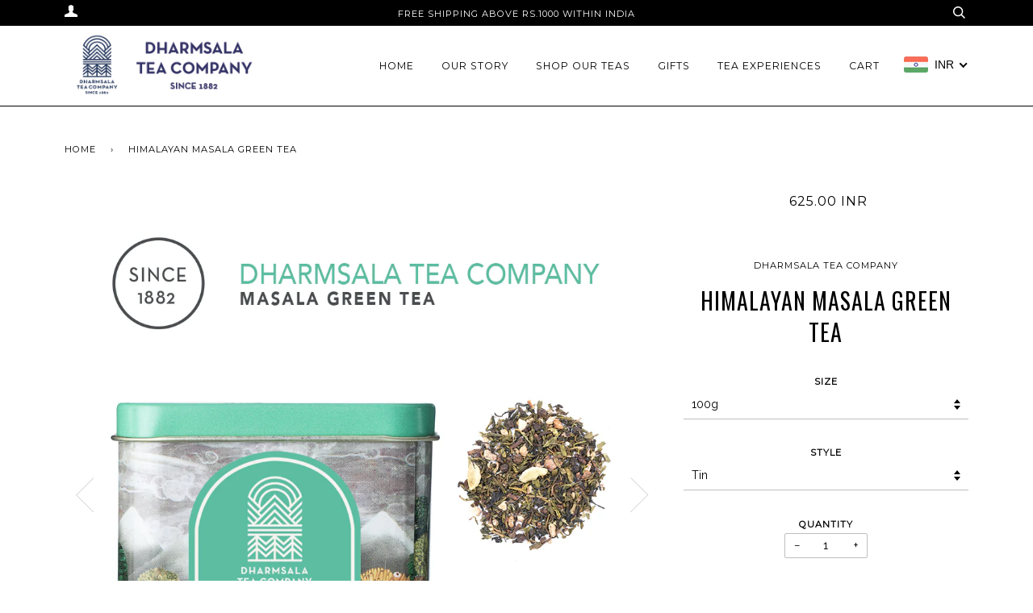

--- FILE ---
content_type: text/html; charset=utf-8
request_url: https://www.dharmsala.com/products/himalayan-masala-green-tea
body_size: 31417
content:
<!doctype html>
<!--[if lt IE 7]><html class="no-js lt-ie9 lt-ie8 lt-ie7" lang="en"> <![endif]-->
<!--[if IE 7]><html class="no-js lt-ie9 lt-ie8" lang="en"> <![endif]-->
<!--[if IE 8]><html class="no-js lt-ie9" lang="en"> <![endif]-->
<!--[if IE 9 ]><html class="ie9 no-js"> <![endif]-->
<!--[if (gt IE 9)|!(IE)]><!--> <html class="no-js"> <!--<![endif]-->
<head>

  <!-- ========================== Pipeline Theme ============================ -->
  <meta charset="utf-8">
  <meta http-equiv="X-UA-Compatible" content="IE=edge,chrome=1">

  
  <link rel="shortcut icon" href="//www.dharmsala.com/cdn/shop/t/4/assets/favicon.png?v=142449580032464780381552643922" type="image/png" />
  

  <!-- Title and description ================================================ -->
  <title>
  Himalayan Masala Green Tea | India&#39;s Original Masala Chai Tea &ndash; Dharmsala Tea Company
  </title>

  
  <meta name="description" content="Our Masala Green Tea blends the health benefits of each of those spices that are made from black tea. Mixing our Kangra green tea with an aromatic spice blends">
  

  <!-- Product meta ========================================================= -->
  <!-- /snippets/social-meta-tags.liquid -->


  <meta property="og:type" content="product">
  <meta property="og:title" content="Himalayan Masala Green Tea">
  
  <meta property="og:image" content="http://www.dharmsala.com/cdn/shop/products/Masala_Green_Tea._grande.jpg?v=1591697715">
  <meta property="og:image:secure_url" content="https://www.dharmsala.com/cdn/shop/products/Masala_Green_Tea._grande.jpg?v=1591697715">
  
  <meta property="og:image" content="http://www.dharmsala.com/cdn/shop/products/Masala_Green_Tea_2_d1f846be-cf78-4621-9224-293605a8e1b4_grande.jpg?v=1591697767">
  <meta property="og:image:secure_url" content="https://www.dharmsala.com/cdn/shop/products/Masala_Green_Tea_2_d1f846be-cf78-4621-9224-293605a8e1b4_grande.jpg?v=1591697767">
  
  <meta property="og:price:amount" content="350.00">
  <meta property="og:price:currency" content="INR">


  <meta property="og:description" content="Our Masala Green Tea blends the health benefits of each of those spices that are made from black tea. Mixing our Kangra green tea with an aromatic spice blends">

  <meta property="og:url" content="https://www.dharmsala.com/products/himalayan-masala-green-tea">
  <meta property="og:site_name" content="Dharmsala Tea Company">






  <meta name="twitter:site" content="@Dharmsalateaco">


  <meta name="twitter:card" content="product">
  <meta name="twitter:title" content="Himalayan Masala Green Tea">
  <meta name="twitter:description" content="Himalayan Masala Green Tea Our Himalayan Masala Green Tea is our unique twist on the typical Masala Chai which is made using green tea. Blending our Kangra green tea with an aromatic blend of spices including cardamom, ginger, cloves, cinnamon, and black pepper, our Masala Green Tea combines the health benefits of each of those individual spices.  Ingredients: Green Tea, cardamom, ginger, cloves, cinnamon &amp;amp; black pepper Potential Health Benefits: Green tea itself is rich in powerful anti-oxidants and catechins that protect skin cells, lower LDL (bad) cholesterol, boost metabolism, and enhance working memory. Adding the various spices and herbs means that the masala green tea helps improve digestion as well as fight nausea and heartburn. It also serves as a detoxification agent while at the same time helping lower blood sugar levels and prevent muscle pain. Cardamom is a beautifully aromatic and refreshing spice, with">
  <meta name="twitter:image" content="https://www.dharmsala.com/cdn/shop/products/Masala_Green_Tea._medium.jpg?v=1591697715">
  <meta name="twitter:image:width" content="240">
  <meta name="twitter:image:height" content="240">
  <meta name="twitter:label1" content="Price">
  
  <meta name="twitter:data1" content="From Rs. 350.00">
  
  <meta name="twitter:label2" content="Brand">
  <meta name="twitter:data2" content="Dharmsala Tea Company">
  


  <!-- Helpers ============================================================== -->
  <link rel="canonical" href="https://www.dharmsala.com/products/himalayan-masala-green-tea">
  <meta name="viewport" content="width=device-width,initial-scale=1">
  <meta name="theme-color" content="#000000">

  
  <!-- Ajaxify Cart Plugin ================================================== -->
  <link href="//www.dharmsala.com/cdn/shop/t/4/assets/ajaxify.scss.css?v=142917662944330618721699951300" rel="stylesheet" type="text/css" media="all" />
  

  <!-- CSS ================================================================== -->
  <link href="//www.dharmsala.com/cdn/shop/t/4/assets/style.scss.css?v=64616791478256609151699951300" rel="stylesheet" type="text/css" media="all" />

  <!-- Header hook for plugins ============================================== -->
  <script>window.performance && window.performance.mark && window.performance.mark('shopify.content_for_header.start');</script><meta id="shopify-digital-wallet" name="shopify-digital-wallet" content="/13257473/digital_wallets/dialog">
<link rel="alternate" type="application/json+oembed" href="https://www.dharmsala.com/products/himalayan-masala-green-tea.oembed">
<script async="async" src="/checkouts/internal/preloads.js?locale=en-IN"></script>
<script id="shopify-features" type="application/json">{"accessToken":"bd395f7efa14338b9cce501c734968ab","betas":["rich-media-storefront-analytics"],"domain":"www.dharmsala.com","predictiveSearch":true,"shopId":13257473,"locale":"en"}</script>
<script>var Shopify = Shopify || {};
Shopify.shop = "dharmsala-tea-company.myshopify.com";
Shopify.locale = "en";
Shopify.currency = {"active":"INR","rate":"1.0"};
Shopify.country = "IN";
Shopify.theme = {"name":"Copy of Pipeline","id":39008862259,"schema_name":null,"schema_version":null,"theme_store_id":739,"role":"main"};
Shopify.theme.handle = "null";
Shopify.theme.style = {"id":null,"handle":null};
Shopify.cdnHost = "www.dharmsala.com/cdn";
Shopify.routes = Shopify.routes || {};
Shopify.routes.root = "/";</script>
<script type="module">!function(o){(o.Shopify=o.Shopify||{}).modules=!0}(window);</script>
<script>!function(o){function n(){var o=[];function n(){o.push(Array.prototype.slice.apply(arguments))}return n.q=o,n}var t=o.Shopify=o.Shopify||{};t.loadFeatures=n(),t.autoloadFeatures=n()}(window);</script>
<script id="shop-js-analytics" type="application/json">{"pageType":"product"}</script>
<script defer="defer" async type="module" src="//www.dharmsala.com/cdn/shopifycloud/shop-js/modules/v2/client.init-shop-cart-sync_D0dqhulL.en.esm.js"></script>
<script defer="defer" async type="module" src="//www.dharmsala.com/cdn/shopifycloud/shop-js/modules/v2/chunk.common_CpVO7qML.esm.js"></script>
<script type="module">
  await import("//www.dharmsala.com/cdn/shopifycloud/shop-js/modules/v2/client.init-shop-cart-sync_D0dqhulL.en.esm.js");
await import("//www.dharmsala.com/cdn/shopifycloud/shop-js/modules/v2/chunk.common_CpVO7qML.esm.js");

  window.Shopify.SignInWithShop?.initShopCartSync?.({"fedCMEnabled":true,"windoidEnabled":true});

</script>
<script>(function() {
  var isLoaded = false;
  function asyncLoad() {
    if (isLoaded) return;
    isLoaded = true;
    var urls = ["\/\/code.tidio.co\/wvalpexneft06slz8dkmsjo2nq4sz7aw.js?shop=dharmsala-tea-company.myshopify.com","https:\/\/cdn.shopify.com\/s\/javascripts\/currencies.js?shop=dharmsala-tea-company.myshopify.com","https:\/\/js.smile.io\/v1\/smile-shopify.js?shop=dharmsala-tea-company.myshopify.com","https:\/\/cdn.shopify.com\/s\/files\/1\/1325\/7473\/t\/4\/assets\/sca-qv-scripts-noconfig.js?70\u0026shop=dharmsala-tea-company.myshopify.com"];
    for (var i = 0; i < urls.length; i++) {
      var s = document.createElement('script');
      s.type = 'text/javascript';
      s.async = true;
      s.src = urls[i];
      var x = document.getElementsByTagName('script')[0];
      x.parentNode.insertBefore(s, x);
    }
  };
  if(window.attachEvent) {
    window.attachEvent('onload', asyncLoad);
  } else {
    window.addEventListener('load', asyncLoad, false);
  }
})();</script>
<script id="__st">var __st={"a":13257473,"offset":-18000,"reqid":"217f4cf0-43ea-4f4b-aa01-9c7c080c2bcd-1763859141","pageurl":"www.dharmsala.com\/products\/himalayan-masala-green-tea","u":"a3b7243178af","p":"product","rtyp":"product","rid":7045526657};</script>
<script>window.ShopifyPaypalV4VisibilityTracking = true;</script>
<script id="captcha-bootstrap">!function(){'use strict';const t='contact',e='account',n='new_comment',o=[[t,t],['blogs',n],['comments',n],[t,'customer']],c=[[e,'customer_login'],[e,'guest_login'],[e,'recover_customer_password'],[e,'create_customer']],r=t=>t.map((([t,e])=>`form[action*='/${t}']:not([data-nocaptcha='true']) input[name='form_type'][value='${e}']`)).join(','),a=t=>()=>t?[...document.querySelectorAll(t)].map((t=>t.form)):[];function s(){const t=[...o],e=r(t);return a(e)}const i='password',u='form_key',d=['recaptcha-v3-token','g-recaptcha-response','h-captcha-response',i],f=()=>{try{return window.sessionStorage}catch{return}},m='__shopify_v',_=t=>t.elements[u];function p(t,e,n=!1){try{const o=window.sessionStorage,c=JSON.parse(o.getItem(e)),{data:r}=function(t){const{data:e,action:n}=t;return t[m]||n?{data:e,action:n}:{data:t,action:n}}(c);for(const[e,n]of Object.entries(r))t.elements[e]&&(t.elements[e].value=n);n&&o.removeItem(e)}catch(o){console.error('form repopulation failed',{error:o})}}const l='form_type',E='cptcha';function T(t){t.dataset[E]=!0}const w=window,h=w.document,L='Shopify',v='ce_forms',y='captcha';let A=!1;((t,e)=>{const n=(g='f06e6c50-85a8-45c8-87d0-21a2b65856fe',I='https://cdn.shopify.com/shopifycloud/storefront-forms-hcaptcha/ce_storefront_forms_captcha_hcaptcha.v1.5.2.iife.js',D={infoText:'Protected by hCaptcha',privacyText:'Privacy',termsText:'Terms'},(t,e,n)=>{const o=w[L][v],c=o.bindForm;if(c)return c(t,g,e,D).then(n);var r;o.q.push([[t,g,e,D],n]),r=I,A||(h.body.append(Object.assign(h.createElement('script'),{id:'captcha-provider',async:!0,src:r})),A=!0)});var g,I,D;w[L]=w[L]||{},w[L][v]=w[L][v]||{},w[L][v].q=[],w[L][y]=w[L][y]||{},w[L][y].protect=function(t,e){n(t,void 0,e),T(t)},Object.freeze(w[L][y]),function(t,e,n,w,h,L){const[v,y,A,g]=function(t,e,n){const i=e?o:[],u=t?c:[],d=[...i,...u],f=r(d),m=r(i),_=r(d.filter((([t,e])=>n.includes(e))));return[a(f),a(m),a(_),s()]}(w,h,L),I=t=>{const e=t.target;return e instanceof HTMLFormElement?e:e&&e.form},D=t=>v().includes(t);t.addEventListener('submit',(t=>{const e=I(t);if(!e)return;const n=D(e)&&!e.dataset.hcaptchaBound&&!e.dataset.recaptchaBound,o=_(e),c=g().includes(e)&&(!o||!o.value);(n||c)&&t.preventDefault(),c&&!n&&(function(t){try{if(!f())return;!function(t){const e=f();if(!e)return;const n=_(t);if(!n)return;const o=n.value;o&&e.removeItem(o)}(t);const e=Array.from(Array(32),(()=>Math.random().toString(36)[2])).join('');!function(t,e){_(t)||t.append(Object.assign(document.createElement('input'),{type:'hidden',name:u})),t.elements[u].value=e}(t,e),function(t,e){const n=f();if(!n)return;const o=[...t.querySelectorAll(`input[type='${i}']`)].map((({name:t})=>t)),c=[...d,...o],r={};for(const[a,s]of new FormData(t).entries())c.includes(a)||(r[a]=s);n.setItem(e,JSON.stringify({[m]:1,action:t.action,data:r}))}(t,e)}catch(e){console.error('failed to persist form',e)}}(e),e.submit())}));const S=(t,e)=>{t&&!t.dataset[E]&&(n(t,e.some((e=>e===t))),T(t))};for(const o of['focusin','change'])t.addEventListener(o,(t=>{const e=I(t);D(e)&&S(e,y())}));const B=e.get('form_key'),M=e.get(l),P=B&&M;t.addEventListener('DOMContentLoaded',(()=>{const t=y();if(P)for(const e of t)e.elements[l].value===M&&p(e,B);[...new Set([...A(),...v().filter((t=>'true'===t.dataset.shopifyCaptcha))])].forEach((e=>S(e,t)))}))}(h,new URLSearchParams(w.location.search),n,t,e,['guest_login'])})(!0,!0)}();</script>
<script integrity="sha256-52AcMU7V7pcBOXWImdc/TAGTFKeNjmkeM1Pvks/DTgc=" data-source-attribution="shopify.loadfeatures" defer="defer" src="//www.dharmsala.com/cdn/shopifycloud/storefront/assets/storefront/load_feature-81c60534.js" crossorigin="anonymous"></script>
<script data-source-attribution="shopify.dynamic_checkout.dynamic.init">var Shopify=Shopify||{};Shopify.PaymentButton=Shopify.PaymentButton||{isStorefrontPortableWallets:!0,init:function(){window.Shopify.PaymentButton.init=function(){};var t=document.createElement("script");t.src="https://www.dharmsala.com/cdn/shopifycloud/portable-wallets/latest/portable-wallets.en.js",t.type="module",document.head.appendChild(t)}};
</script>
<script data-source-attribution="shopify.dynamic_checkout.buyer_consent">
  function portableWalletsHideBuyerConsent(e){var t=document.getElementById("shopify-buyer-consent"),n=document.getElementById("shopify-subscription-policy-button");t&&n&&(t.classList.add("hidden"),t.setAttribute("aria-hidden","true"),n.removeEventListener("click",e))}function portableWalletsShowBuyerConsent(e){var t=document.getElementById("shopify-buyer-consent"),n=document.getElementById("shopify-subscription-policy-button");t&&n&&(t.classList.remove("hidden"),t.removeAttribute("aria-hidden"),n.addEventListener("click",e))}window.Shopify?.PaymentButton&&(window.Shopify.PaymentButton.hideBuyerConsent=portableWalletsHideBuyerConsent,window.Shopify.PaymentButton.showBuyerConsent=portableWalletsShowBuyerConsent);
</script>
<script data-source-attribution="shopify.dynamic_checkout.cart.bootstrap">document.addEventListener("DOMContentLoaded",(function(){function t(){return document.querySelector("shopify-accelerated-checkout-cart, shopify-accelerated-checkout")}if(t())Shopify.PaymentButton.init();else{new MutationObserver((function(e,n){t()&&(Shopify.PaymentButton.init(),n.disconnect())})).observe(document.body,{childList:!0,subtree:!0})}}));
</script>

<script>window.performance && window.performance.mark && window.performance.mark('shopify.content_for_header.end');</script>

  <!-- /snippets/oldIE-js.liquid -->


<!--[if lt IE 9]>
<script src="//cdnjs.cloudflare.com/ajax/libs/html5shiv/3.7.2/html5shiv.min.js" type="text/javascript"></script>
<script src="//www.dharmsala.com/cdn/shop/t/4/assets/respond.min.js?v=52248677837542619231552643925" type="text/javascript"></script>
<script src="//www.dharmsala.com/cdn/shop/t/4/assets/background_size_emu.js?v=20512233629963367491552643921" type="text/javascript"></script>
<link href="//www.dharmsala.com/cdn/shop/t/4/assets/respond-proxy.html" id="respond-proxy" rel="respond-proxy" />
<link href="//www.dharmsala.com/search?q=8994dee8e74db4303bb07e26c80acbef" id="respond-redirect" rel="respond-redirect" />
<script src="//www.dharmsala.com/search?q=8994dee8e74db4303bb07e26c80acbef" type="text/javascript"></script>
<![endif]-->



  <script src="//ajax.googleapis.com/ajax/libs/jquery/1.11.0/jquery.min.js" type="text/javascript"></script>
  <script src="//www.dharmsala.com/cdn/shop/t/4/assets/modernizr.min.js?v=137617515274177302221552643924" type="text/javascript"></script>

  <!-- Slick Slider Plugin ================================================= -->
  <script src="//www.dharmsala.com/cdn/shop/t/4/assets/slick.min.js?v=171369436777625618661552643926" type="text/javascript"></script>
  <script src="//www.dharmsala.com/cdn/shop/t/4/assets/parallax.min.js?v=108472328082999985101552643924" type="text/javascript"></script>


  <!-- Instagram Plugin ==================================================== -->
  

  
  

  <!-- /snippets/fonts.liquid -->
<script src="//ajax.googleapis.com/ajax/libs/webfont/1/webfont.js"></script>
<script type="text/javascript">
  WebFont.load({
    google: { 
      families:
        
        
        ["Raleway:400,400italic,700,700italic:latin","Montserrat:400:latin","Oswald:400:latin"]
    },
    timeout: 5000
  });
</script>
<link rel="stylesheet" href="//www.dharmsala.com/cdn/shop/t/4/assets/sca-quick-view.css?v=127443948230706355921552643925">
<link rel="stylesheet" href="//www.dharmsala.com/cdn/shop/t/4/assets/sca-jquery.fancybox.css?v=50433719388693846841552643925">

<script src="//www.dharmsala.com/cdn/shopifycloud/storefront/assets/themes_support/option_selection-b017cd28.js" type="text/javascript"></script>

  <script>var product_detail = {id:'7045526657',handle:'himalayan-masala-green-tea'};window.jQuery || document.write("<script src='//ajax.googleapis.com/ajax/libs/jquery/3.1.1/jquery.min.js'>\x3C/script>")</script><script src="//customify.pw/js_api/call/dharmsala-tea-company" type="text/javascript"></script>
 <!-- BEGIN app block: shopify://apps/beast-currency-converter/blocks/doubly/267afa86-a419-4d5b-a61b-556038e7294d -->


	<script>
		var DoublyGlobalCurrency, catchXHR = true, bccAppVersion = 1;
       	var DoublyGlobal = {
			theme : 'flags_theme',
			spanClass : 'money',
			cookieName : '_g1468550972',
			ratesUrl :  'https://init.grizzlyapps.com/9e32c84f0db4f7b1eb40c32bdb0bdea9',
			geoUrl : 'https://currency.grizzlyapps.com/83d400c612f9a099fab8f76dcab73a48',
			shopCurrency : 'INR',
            allowedCurrencies : '["INR","EUR","GBP","USD","CAD"]',
			countriesJSON : '[]',
			currencyMessage : 'All orders are processed in INR. While the content of your cart is currently displayed in <span class="selected-currency"></span>, you will checkout using INR at the most current exchange rate.',
            currencyFormat : 'money_with_currency_format',
			euroFormat : 'amount',
            removeDecimals : 0,
            roundDecimals : 0,
            roundTo : '99',
            autoSwitch : 0,
			showPriceOnHover : 0,
            showCurrencyMessage : false,
			hideConverter : '',
			forceJqueryLoad : false,
			beeketing : true,
			themeScript : '',
			customerScriptBefore : '',
			customerScriptAfter : '',
			debug: false
		};

		<!-- inline script: fixes + various plugin js functions -->
		DoublyGlobal.themeScript = "if(DoublyGlobal.debug) debugger;jQueryGrizzly('head').append('<style> .nav--mobile .doubly-wrapper { float:none; position:absolute; top:50%; left:80px; margin-top:-11px; } @media screen and (max-width:767px) { .nav--mobile .doubly-wrapper { left:50px; } } .nav--mobile .doubly-wrapper .doubly-nice-select { margin:0px; } .nav--mobile .doubly-wrapper .doubly-nice-select.right .list { left:0; right:auto; } .doubly-message { margin:0px 0 25px 0; text-align:left; } #AjaxifyModal .doubly-message { margin:0px 25px 25px 25px; } .doubly-nice-select .current { color:#000000 !important; } .doubly-nice-select:after { border-color:#000000; }.doubly-wrapper .doubly-nice-select { margin:38px 0 0 30px; } <\/style>'); jQueryGrizzly('.nav--desktop .main-menu').append('<li class=\"doubly-wrapper\"><\/li>'); jQueryGrizzly('.nav--mobile .header-cart__wrapper').append('<div class=\"doubly-wrapper\"><\/div>'); if (jQueryGrizzly('.cart__footer .doubly-message').length==0) { jQueryGrizzly('.cart__footer .grid').before('<div class=\"doubly-message\"><\/div>'); } jQueryGrizzly(document).ajaxComplete(function() { if (jQueryGrizzly('.cart__footer .doubly-message').length==0) { jQueryGrizzly('.cart__footer .grid').before('<div class=\"doubly-message\"><\/div>'); } }); function doublyReposition() { if (jQueryGrizzly(window).width()<=550) { jQueryGrizzly('.nav--mobile .doubly-wrapper').addClass('doubly-float').removeClass('doubly-wrapper'); jQueryGrizzly('.doubly-float .doubly-nice-select').removeClass('slim'); } else if (jQueryGrizzly(window).width()>550) { jQueryGrizzly('.doubly-float').addClass('doubly-wrapper').removeClass('doubly-float'); jQueryGrizzly('.nav--mobile .doubly-wrapper .doubly-nice-select').addClass('slim'); } } function afterCurrencySwitcherInit() { jQueryGrizzly('.doubly-wrapper .doubly-nice-select').addClass('slim'); doublyReposition(); } jQueryGrizzly(window).resize(function(){ doublyReposition(); });";
                    DoublyGlobal.initNiceSelect = function(){
                        !function(e) {
                            e.fn.niceSelect = function() {
                                this.each(function() {
                                    var s = e(this);
                                    var t = s.next()
                                    , n = s.find('option')
                                    , a = s.find('option:selected');
                                    t.find('.current').html('<span class="flags flags-' + a.data('country') + '"></span> &nbsp;' + a.data('display') || a.text());
                                }),
                                e(document).off('.nice_select'),
                                e(document).on('click.nice_select', '.doubly-nice-select.doubly-nice-select', function(s) {
                                    var t = e(this);
                                    e('.doubly-nice-select').not(t).removeClass('open'),
                                    t.toggleClass('open'),
                                    t.hasClass('open') ? (t.find('.option'),
                                    t.find('.focus').removeClass('focus'),
                                    t.find('.selected').addClass('focus')) : t.focus()
                                }),
                                e(document).on('click.nice_select', function(s) {
                                    0 === e(s.target).closest('.doubly-nice-select').length && e('.doubly-nice-select').removeClass('open').find('.option')
                                }),
                                e(document).on('click.nice_select', '.doubly-nice-select .option', function(s) {
                                    var t = e(this);
                                    e('.doubly-nice-select').each(function() {
                                        var s = e(this).find('.option[data-value="' + t.data('value') + '"]')
                                        , n = s.closest('.doubly-nice-select');
                                        n.find('.selected').removeClass('selected'),
                                        s.addClass('selected');
                                        var a = '<span class="flags flags-' + s.data('country') + '"></span> &nbsp;' + s.data('display') || s.text();
                                        n.find('.current').html(a),
                                        n.prev('select').val(s.data('value')).trigger('change')
                                    })
                                }),
                                e(document).on('keydown.nice_select', '.doubly-nice-select', function(s) {
                                    var t = e(this)
                                    , n = e(t.find('.focus') || t.find('.list .option.selected'));
                                    if (32 == s.keyCode || 13 == s.keyCode)
                                        return t.hasClass('open') ? n.trigger('click') : t.trigger('click'),
                                        !1;
                                    if (40 == s.keyCode)
                                        return t.hasClass('open') ? n.next().length > 0 && (t.find('.focus').removeClass('focus'),
                                        n.next().addClass('focus')) : t.trigger('click'),
                                        !1;
                                    if (38 == s.keyCode)
                                        return t.hasClass('open') ? n.prev().length > 0 && (t.find('.focus').removeClass('focus'),
                                        n.prev().addClass('focus')) : t.trigger('click'),
                                        !1;
                                    if (27 == s.keyCode)
                                        t.hasClass('open') && t.trigger('click');
                                    else if (9 == s.keyCode && t.hasClass('open'))
                                        return !1
                                })
                            }
                        }(jQueryGrizzly);
                    };
                DoublyGlobal.addSelect = function(){
                    /* add select in select wrapper or body */  
                    if (jQueryGrizzly('.doubly-wrapper').length>0) { 
                        var doublyWrapper = '.doubly-wrapper';
                    } else if (jQueryGrizzly('.doubly-float').length==0) {
                        var doublyWrapper = '.doubly-float';
                        jQueryGrizzly('body').append('<div class="doubly-float"></div>');
                    }
                    document.querySelectorAll(doublyWrapper).forEach(function(el) {
                        el.insertAdjacentHTML('afterbegin', '<select class="currency-switcher right" name="doubly-currencies"><option value="INR" data-country="India" data-currency-symbol="&#8377;" data-display="INR">Indian Rupee</option><option value="EUR" data-country="European-Union" data-currency-symbol="&#8364;" data-display="EUR">Euro</option><option value="GBP" data-country="United-Kingdom" data-currency-symbol="&#163;" data-display="GBP">British Pound Sterling</option><option value="USD" data-country="United-States" data-currency-symbol="&#36;" data-display="USD">US Dollar</option><option value="CAD" data-country="Canada" data-currency-symbol="&#36;" data-display="CAD">Canadian Dollar</option></select> <div class="doubly-nice-select currency-switcher right" data-nosnippet> <span class="current notranslate"></span> <ul class="list"> <li class="option notranslate" data-value="INR" data-country="India" data-currency-symbol="&#8377;" data-display="INR"><span class="flags flags-India"></span> &nbsp;Indian Rupee</li><li class="option notranslate" data-value="EUR" data-country="European-Union" data-currency-symbol="&#8364;" data-display="EUR"><span class="flags flags-European-Union"></span> &nbsp;Euro</li><li class="option notranslate" data-value="GBP" data-country="United-Kingdom" data-currency-symbol="&#163;" data-display="GBP"><span class="flags flags-United-Kingdom"></span> &nbsp;British Pound Sterling</li><li class="option notranslate" data-value="USD" data-country="United-States" data-currency-symbol="&#36;" data-display="USD"><span class="flags flags-United-States"></span> &nbsp;US Dollar</li><li class="option notranslate" data-value="CAD" data-country="Canada" data-currency-symbol="&#36;" data-display="CAD"><span class="flags flags-Canada"></span> &nbsp;Canadian Dollar</li> </ul> </div>');
                    });
                }
		var bbb = "";
	</script>
	
	
	<!-- inline styles -->
	<style> 
		
		.flags{background-image:url("https://cdn.shopify.com/extensions/01997e3d-dbe8-7f57-a70f-4120f12c2b07/currency-54/assets/currency-flags.png")}
		.flags-small{background-image:url("https://cdn.shopify.com/extensions/01997e3d-dbe8-7f57-a70f-4120f12c2b07/currency-54/assets/currency-flags-small.png")}
		select.currency-switcher{display:none}.doubly-nice-select{-webkit-tap-highlight-color:transparent;background-color:#fff;border-radius:5px;border:1px solid #e8e8e8;box-sizing:border-box;cursor:pointer;display:block;float:left;font-family:"Helvetica Neue",Arial;font-size:14px;font-weight:400;height:42px;line-height:40px;outline:0;padding-left:12px;padding-right:30px;position:relative;text-align:left!important;transition:none;/*transition:all .2s ease-in-out;*/-webkit-user-select:none;-moz-user-select:none;-ms-user-select:none;user-select:none;white-space:nowrap;width:auto}.doubly-nice-select:hover{border-color:#dbdbdb}.doubly-nice-select.open,.doubly-nice-select:active,.doubly-nice-select:focus{border-color:#88bfff}.doubly-nice-select:after{border-bottom:2px solid #999;border-right:2px solid #999;content:"";display:block;height:5px;box-sizing:content-box;pointer-events:none;position:absolute;right:14px;top:16px;-webkit-transform-origin:66% 66%;transform-origin:66% 66%;-webkit-transform:rotate(45deg);transform:rotate(45deg);transition:transform .15s ease-in-out;width:5px}.doubly-nice-select.open:after{-webkit-transform:rotate(-135deg);transform:rotate(-135deg)}.doubly-nice-select.open .list{opacity:1;pointer-events:auto;-webkit-transform:scale(1) translateY(0);transform:scale(1) translateY(0); z-index:1000000 !important;}.doubly-nice-select.disabled{border-color:#ededed;color:#999;pointer-events:none}.doubly-nice-select.disabled:after{border-color:#ccc}.doubly-nice-select.wide{width:100%}.doubly-nice-select.wide .list{left:0!important;right:0!important}.doubly-nice-select.right{float:right}.doubly-nice-select.right .list{left:auto;right:0}.doubly-nice-select.small{font-size:12px;height:36px;line-height:34px}.doubly-nice-select.small:after{height:4px;width:4px}.flags-Afghanistan,.flags-Albania,.flags-Algeria,.flags-Andorra,.flags-Angola,.flags-Antigua-and-Barbuda,.flags-Argentina,.flags-Armenia,.flags-Aruba,.flags-Australia,.flags-Austria,.flags-Azerbaijan,.flags-Bahamas,.flags-Bahrain,.flags-Bangladesh,.flags-Barbados,.flags-Belarus,.flags-Belgium,.flags-Belize,.flags-Benin,.flags-Bermuda,.flags-Bhutan,.flags-Bitcoin,.flags-Bolivia,.flags-Bosnia-and-Herzegovina,.flags-Botswana,.flags-Brazil,.flags-Brunei,.flags-Bulgaria,.flags-Burkina-Faso,.flags-Burundi,.flags-Cambodia,.flags-Cameroon,.flags-Canada,.flags-Cape-Verde,.flags-Cayman-Islands,.flags-Central-African-Republic,.flags-Chad,.flags-Chile,.flags-China,.flags-Colombia,.flags-Comoros,.flags-Congo-Democratic,.flags-Congo-Republic,.flags-Costa-Rica,.flags-Cote-d_Ivoire,.flags-Croatia,.flags-Cuba,.flags-Curacao,.flags-Cyprus,.flags-Czech-Republic,.flags-Denmark,.flags-Djibouti,.flags-Dominica,.flags-Dominican-Republic,.flags-East-Timor,.flags-Ecuador,.flags-Egypt,.flags-El-Salvador,.flags-Equatorial-Guinea,.flags-Eritrea,.flags-Estonia,.flags-Ethiopia,.flags-European-Union,.flags-Falkland-Islands,.flags-Fiji,.flags-Finland,.flags-France,.flags-Gabon,.flags-Gambia,.flags-Georgia,.flags-Germany,.flags-Ghana,.flags-Gibraltar,.flags-Grecee,.flags-Grenada,.flags-Guatemala,.flags-Guernsey,.flags-Guinea,.flags-Guinea-Bissau,.flags-Guyana,.flags-Haiti,.flags-Honduras,.flags-Hong-Kong,.flags-Hungary,.flags-IMF,.flags-Iceland,.flags-India,.flags-Indonesia,.flags-Iran,.flags-Iraq,.flags-Ireland,.flags-Isle-of-Man,.flags-Israel,.flags-Italy,.flags-Jamaica,.flags-Japan,.flags-Jersey,.flags-Jordan,.flags-Kazakhstan,.flags-Kenya,.flags-Korea-North,.flags-Korea-South,.flags-Kosovo,.flags-Kuwait,.flags-Kyrgyzstan,.flags-Laos,.flags-Latvia,.flags-Lebanon,.flags-Lesotho,.flags-Liberia,.flags-Libya,.flags-Liechtenstein,.flags-Lithuania,.flags-Luxembourg,.flags-Macao,.flags-Macedonia,.flags-Madagascar,.flags-Malawi,.flags-Malaysia,.flags-Maldives,.flags-Mali,.flags-Malta,.flags-Marshall-Islands,.flags-Mauritania,.flags-Mauritius,.flags-Mexico,.flags-Micronesia-_Federated_,.flags-Moldova,.flags-Monaco,.flags-Mongolia,.flags-Montenegro,.flags-Morocco,.flags-Mozambique,.flags-Myanmar,.flags-Namibia,.flags-Nauru,.flags-Nepal,.flags-Netherlands,.flags-New-Zealand,.flags-Nicaragua,.flags-Niger,.flags-Nigeria,.flags-Norway,.flags-Oman,.flags-Pakistan,.flags-Palau,.flags-Panama,.flags-Papua-New-Guinea,.flags-Paraguay,.flags-Peru,.flags-Philippines,.flags-Poland,.flags-Portugal,.flags-Qatar,.flags-Romania,.flags-Russia,.flags-Rwanda,.flags-Saint-Helena,.flags-Saint-Kitts-and-Nevis,.flags-Saint-Lucia,.flags-Saint-Vincent-and-the-Grenadines,.flags-Samoa,.flags-San-Marino,.flags-Sao-Tome-and-Principe,.flags-Saudi-Arabia,.flags-Seborga,.flags-Senegal,.flags-Serbia,.flags-Seychelles,.flags-Sierra-Leone,.flags-Singapore,.flags-Slovakia,.flags-Slovenia,.flags-Solomon-Islands,.flags-Somalia,.flags-South-Africa,.flags-South-Sudan,.flags-Spain,.flags-Sri-Lanka,.flags-Sudan,.flags-Suriname,.flags-Swaziland,.flags-Sweden,.flags-Switzerland,.flags-Syria,.flags-Taiwan,.flags-Tajikistan,.flags-Tanzania,.flags-Thailand,.flags-Togo,.flags-Tonga,.flags-Trinidad-and-Tobago,.flags-Tunisia,.flags-Turkey,.flags-Turkmenistan,.flags-Tuvalu,.flags-Uganda,.flags-Ukraine,.flags-United-Arab-Emirates,.flags-United-Kingdom,.flags-United-States,.flags-Uruguay,.flags-Uzbekistan,.flags-Vanuatu,.flags-Vatican-City,.flags-Venezuela,.flags-Vietnam,.flags-Wallis-and-Futuna,.flags-XAG,.flags-XAU,.flags-XPT,.flags-Yemen,.flags-Zambia,.flags-Zimbabwe{width:30px;height:20px}.doubly-nice-select.small .option{line-height:34px;min-height:34px}.doubly-nice-select .list{background-color:#fff;border-radius:5px;box-shadow:0 0 0 1px rgba(68,68,68,.11);box-sizing:border-box;margin:4px 0 0!important;opacity:0;overflow:scroll;overflow-x:hidden;padding:0;pointer-events:none;position:absolute;top:100%;max-height:260px;left:0;-webkit-transform-origin:50% 0;transform-origin:50% 0;-webkit-transform:scale(.75) translateY(-21px);transform:scale(.75) translateY(-21px);transition:all .2s cubic-bezier(.5,0,0,1.25),opacity .15s ease-out;z-index:100000}.doubly-nice-select .current img,.doubly-nice-select .option img{vertical-align:top;padding-top:10px}.doubly-nice-select .list:hover .option:not(:hover){background-color:transparent!important}.doubly-nice-select .option{font-size:13px !important;float:none!important;text-align:left !important;margin:0px !important;font-family:Helvetica Neue,Arial !important;letter-spacing:normal;text-transform:none;display:block!important;cursor:pointer;font-weight:400;line-height:40px!important;list-style:none;min-height:40px;min-width:55px;margin-bottom:0;outline:0;padding-left:18px!important;padding-right:52px!important;text-align:left;transition:all .2s}.doubly-nice-select .option.focus,.doubly-nice-select .option.selected.focus,.doubly-nice-select .option:hover{background-color:#f6f6f6}.doubly-nice-select .option.selected{font-weight:700}.doubly-nice-select .current img{line-height:45px}.doubly-nice-select.slim{padding:0 18px 0 0;height:20px;line-height:20px;border:0;background:0 0!important}.doubly-nice-select.slim .current .flags{margin-top:0 !important}.doubly-nice-select.slim:after{right:4px;top:6px}.flags{background-repeat:no-repeat;display:block;margin:10px 4px 0 0 !important;float:left}.flags-Zimbabwe{background-position:-5px -5px}.flags-Zambia{background-position:-45px -5px}.flags-Yemen{background-position:-85px -5px}.flags-Vietnam{background-position:-125px -5px}.flags-Venezuela{background-position:-165px -5px}.flags-Vatican-City{background-position:-205px -5px}.flags-Vanuatu{background-position:-245px -5px}.flags-Uzbekistan{background-position:-285px -5px}.flags-Uruguay{background-position:-325px -5px}.flags-United-States{background-position:-365px -5px}.flags-United-Kingdom{background-position:-405px -5px}.flags-United-Arab-Emirates{background-position:-445px -5px}.flags-Ukraine{background-position:-5px -35px}.flags-Uganda{background-position:-45px -35px}.flags-Tuvalu{background-position:-85px -35px}.flags-Turkmenistan{background-position:-125px -35px}.flags-Turkey{background-position:-165px -35px}.flags-Tunisia{background-position:-205px -35px}.flags-Trinidad-and-Tobago{background-position:-245px -35px}.flags-Tonga{background-position:-285px -35px}.flags-Togo{background-position:-325px -35px}.flags-Thailand{background-position:-365px -35px}.flags-Tanzania{background-position:-405px -35px}.flags-Tajikistan{background-position:-445px -35px}.flags-Taiwan{background-position:-5px -65px}.flags-Syria{background-position:-45px -65px}.flags-Switzerland{background-position:-85px -65px}.flags-Sweden{background-position:-125px -65px}.flags-Swaziland{background-position:-165px -65px}.flags-Suriname{background-position:-205px -65px}.flags-Sudan{background-position:-245px -65px}.flags-Sri-Lanka{background-position:-285px -65px}.flags-Spain{background-position:-325px -65px}.flags-South-Sudan{background-position:-365px -65px}.flags-South-Africa{background-position:-405px -65px}.flags-Somalia{background-position:-445px -65px}.flags-Solomon-Islands{background-position:-5px -95px}.flags-Slovenia{background-position:-45px -95px}.flags-Slovakia{background-position:-85px -95px}.flags-Singapore{background-position:-125px -95px}.flags-Sierra-Leone{background-position:-165px -95px}.flags-Seychelles{background-position:-205px -95px}.flags-Serbia{background-position:-245px -95px}.flags-Senegal{background-position:-285px -95px}.flags-Saudi-Arabia{background-position:-325px -95px}.flags-Sao-Tome-and-Principe{background-position:-365px -95px}.flags-San-Marino{background-position:-405px -95px}.flags-Samoa{background-position:-445px -95px}.flags-Saint-Vincent-and-the-Grenadines{background-position:-5px -125px}.flags-Saint-Lucia{background-position:-45px -125px}.flags-Saint-Kitts-and-Nevis{background-position:-85px -125px}.flags-Rwanda{background-position:-125px -125px}.flags-Russia{background-position:-165px -125px}.flags-Romania{background-position:-205px -125px}.flags-Qatar{background-position:-245px -125px}.flags-Portugal{background-position:-285px -125px}.flags-Poland{background-position:-325px -125px}.flags-Philippines{background-position:-365px -125px}.flags-Peru{background-position:-405px -125px}.flags-Paraguay{background-position:-445px -125px}.flags-Papua-New-Guinea{background-position:-5px -155px}.flags-Panama{background-position:-45px -155px}.flags-Palau{background-position:-85px -155px}.flags-Pakistan{background-position:-125px -155px}.flags-Oman{background-position:-165px -155px}.flags-Norway{background-position:-205px -155px}.flags-Nigeria{background-position:-245px -155px}.flags-Niger{background-position:-285px -155px}.flags-Nicaragua{background-position:-325px -155px}.flags-New-Zealand{background-position:-365px -155px}.flags-Netherlands{background-position:-405px -155px}.flags-Nepal{background-position:-445px -155px}.flags-Nauru{background-position:-5px -185px}.flags-Namibia{background-position:-45px -185px}.flags-Myanmar{background-position:-85px -185px}.flags-Mozambique{background-position:-125px -185px}.flags-Morocco{background-position:-165px -185px}.flags-Montenegro{background-position:-205px -185px}.flags-Mongolia{background-position:-245px -185px}.flags-Monaco{background-position:-285px -185px}.flags-Moldova{background-position:-325px -185px}.flags-Micronesia-_Federated_{background-position:-365px -185px}.flags-Mexico{background-position:-405px -185px}.flags-Mauritius{background-position:-445px -185px}.flags-Mauritania{background-position:-5px -215px}.flags-Marshall-Islands{background-position:-45px -215px}.flags-Malta{background-position:-85px -215px}.flags-Mali{background-position:-125px -215px}.flags-Maldives{background-position:-165px -215px}.flags-Malaysia{background-position:-205px -215px}.flags-Malawi{background-position:-245px -215px}.flags-Madagascar{background-position:-285px -215px}.flags-Macedonia{background-position:-325px -215px}.flags-Luxembourg{background-position:-365px -215px}.flags-Lithuania{background-position:-405px -215px}.flags-Liechtenstein{background-position:-445px -215px}.flags-Libya{background-position:-5px -245px}.flags-Liberia{background-position:-45px -245px}.flags-Lesotho{background-position:-85px -245px}.flags-Lebanon{background-position:-125px -245px}.flags-Latvia{background-position:-165px -245px}.flags-Laos{background-position:-205px -245px}.flags-Kyrgyzstan{background-position:-245px -245px}.flags-Kuwait{background-position:-285px -245px}.flags-Kosovo{background-position:-325px -245px}.flags-Korea-South{background-position:-365px -245px}.flags-Korea-North{background-position:-405px -245px}.flags-Kiribati{width:30px;height:20px;background-position:-445px -245px}.flags-Kenya{background-position:-5px -275px}.flags-Kazakhstan{background-position:-45px -275px}.flags-Jordan{background-position:-85px -275px}.flags-Japan{background-position:-125px -275px}.flags-Jamaica{background-position:-165px -275px}.flags-Italy{background-position:-205px -275px}.flags-Israel{background-position:-245px -275px}.flags-Ireland{background-position:-285px -275px}.flags-Iraq{background-position:-325px -275px}.flags-Iran{background-position:-365px -275px}.flags-Indonesia{background-position:-405px -275px}.flags-India{background-position:-445px -275px}.flags-Iceland{background-position:-5px -305px}.flags-Hungary{background-position:-45px -305px}.flags-Honduras{background-position:-85px -305px}.flags-Haiti{background-position:-125px -305px}.flags-Guyana{background-position:-165px -305px}.flags-Guinea{background-position:-205px -305px}.flags-Guinea-Bissau{background-position:-245px -305px}.flags-Guatemala{background-position:-285px -305px}.flags-Grenada{background-position:-325px -305px}.flags-Grecee{background-position:-365px -305px}.flags-Ghana{background-position:-405px -305px}.flags-Germany{background-position:-445px -305px}.flags-Georgia{background-position:-5px -335px}.flags-Gambia{background-position:-45px -335px}.flags-Gabon{background-position:-85px -335px}.flags-France{background-position:-125px -335px}.flags-Finland{background-position:-165px -335px}.flags-Fiji{background-position:-205px -335px}.flags-Ethiopia{background-position:-245px -335px}.flags-Estonia{background-position:-285px -335px}.flags-Eritrea{background-position:-325px -335px}.flags-Equatorial-Guinea{background-position:-365px -335px}.flags-El-Salvador{background-position:-405px -335px}.flags-Egypt{background-position:-445px -335px}.flags-Ecuador{background-position:-5px -365px}.flags-East-Timor{background-position:-45px -365px}.flags-Dominican-Republic{background-position:-85px -365px}.flags-Dominica{background-position:-125px -365px}.flags-Djibouti{background-position:-165px -365px}.flags-Denmark{background-position:-205px -365px}.flags-Czech-Republic{background-position:-245px -365px}.flags-Cyprus{background-position:-285px -365px}.flags-Cuba{background-position:-325px -365px}.flags-Croatia{background-position:-365px -365px}.flags-Cote-d_Ivoire{background-position:-405px -365px}.flags-Costa-Rica{background-position:-445px -365px}.flags-Congo-Republic{background-position:-5px -395px}.flags-Congo-Democratic{background-position:-45px -395px}.flags-Comoros{background-position:-85px -395px}.flags-Colombia{background-position:-125px -395px}.flags-China{background-position:-165px -395px}.flags-Chile{background-position:-205px -395px}.flags-Chad{background-position:-245px -395px}.flags-Central-African-Republic{background-position:-285px -395px}.flags-Cape-Verde{background-position:-325px -395px}.flags-Canada{background-position:-365px -395px}.flags-Cameroon{background-position:-405px -395px}.flags-Cambodia{background-position:-445px -395px}.flags-Burundi{background-position:-5px -425px}.flags-Burkina-Faso{background-position:-45px -425px}.flags-Bulgaria{background-position:-85px -425px}.flags-Brunei{background-position:-125px -425px}.flags-Brazil{background-position:-165px -425px}.flags-Botswana{background-position:-205px -425px}.flags-Bosnia-and-Herzegovina{background-position:-245px -425px}.flags-Bolivia{background-position:-285px -425px}.flags-Bhutan{background-position:-325px -425px}.flags-Benin{background-position:-365px -425px}.flags-Belize{background-position:-405px -425px}.flags-Belgium{background-position:-445px -425px}.flags-Belarus{background-position:-5px -455px}.flags-Barbados{background-position:-45px -455px}.flags-Bangladesh{background-position:-85px -455px}.flags-Bahrain{background-position:-125px -455px}.flags-Bahamas{background-position:-165px -455px}.flags-Azerbaijan{background-position:-205px -455px}.flags-Austria{background-position:-245px -455px}.flags-Australia{background-position:-285px -455px}.flags-Armenia{background-position:-325px -455px}.flags-Argentina{background-position:-365px -455px}.flags-Antigua-and-Barbuda{background-position:-405px -455px}.flags-Andorra{background-position:-445px -455px}.flags-Algeria{background-position:-5px -485px}.flags-Albania{background-position:-45px -485px}.flags-Afghanistan{background-position:-85px -485px}.flags-Bermuda{background-position:-125px -485px}.flags-European-Union{background-position:-165px -485px}.flags-XPT{background-position:-205px -485px}.flags-XAU{background-position:-245px -485px}.flags-XAG{background-position:-285px -485px}.flags-Wallis-and-Futuna{background-position:-325px -485px}.flags-Seborga{background-position:-365px -485px}.flags-Aruba{background-position:-405px -485px}.flags-Angola{background-position:-445px -485px}.flags-Saint-Helena{background-position:-485px -5px}.flags-Macao{background-position:-485px -35px}.flags-Jersey{background-position:-485px -65px}.flags-Isle-of-Man{background-position:-485px -95px}.flags-IMF{background-position:-485px -125px}.flags-Hong-Kong{background-position:-485px -155px}.flags-Guernsey{background-position:-485px -185px}.flags-Gibraltar{background-position:-485px -215px}.flags-Falkland-Islands{background-position:-485px -245px}.flags-Curacao{background-position:-485px -275px}.flags-Cayman-Islands{background-position:-485px -305px}.flags-Bitcoin{background-position:-485px -335px}.flags-small{background-repeat:no-repeat;display:block;margin:5px 3px 0 0 !important;border:1px solid #fff;box-sizing:content-box;float:left}.doubly-nice-select.open .list .flags-small{margin-top:15px  !important}.flags-small.flags-Zimbabwe{width:15px;height:10px;background-position:0 0}.flags-small.flags-Zambia{width:15px;height:10px;background-position:-15px 0}.flags-small.flags-Yemen{width:15px;height:10px;background-position:-30px 0}.flags-small.flags-Vietnam{width:15px;height:10px;background-position:-45px 0}.flags-small.flags-Venezuela{width:15px;height:10px;background-position:-60px 0}.flags-small.flags-Vatican-City{width:15px;height:10px;background-position:-75px 0}.flags-small.flags-Vanuatu{width:15px;height:10px;background-position:-90px 0}.flags-small.flags-Uzbekistan{width:15px;height:10px;background-position:-105px 0}.flags-small.flags-Uruguay{width:15px;height:10px;background-position:-120px 0}.flags-small.flags-United-Kingdom{width:15px;height:10px;background-position:-150px 0}.flags-small.flags-United-Arab-Emirates{width:15px;height:10px;background-position:-165px 0}.flags-small.flags-Ukraine{width:15px;height:10px;background-position:0 -10px}.flags-small.flags-Uganda{width:15px;height:10px;background-position:-15px -10px}.flags-small.flags-Tuvalu{width:15px;height:10px;background-position:-30px -10px}.flags-small.flags-Turkmenistan{width:15px;height:10px;background-position:-45px -10px}.flags-small.flags-Turkey{width:15px;height:10px;background-position:-60px -10px}.flags-small.flags-Tunisia{width:15px;height:10px;background-position:-75px -10px}.flags-small.flags-Trinidad-and-Tobago{width:15px;height:10px;background-position:-90px -10px}.flags-small.flags-Tonga{width:15px;height:10px;background-position:-105px -10px}.flags-small.flags-Togo{width:15px;height:10px;background-position:-120px -10px}.flags-small.flags-Thailand{width:15px;height:10px;background-position:-135px -10px}.flags-small.flags-Tanzania{width:15px;height:10px;background-position:-150px -10px}.flags-small.flags-Tajikistan{width:15px;height:10px;background-position:-165px -10px}.flags-small.flags-Taiwan{width:15px;height:10px;background-position:0 -20px}.flags-small.flags-Syria{width:15px;height:10px;background-position:-15px -20px}.flags-small.flags-Switzerland{width:15px;height:10px;background-position:-30px -20px}.flags-small.flags-Sweden{width:15px;height:10px;background-position:-45px -20px}.flags-small.flags-Swaziland{width:15px;height:10px;background-position:-60px -20px}.flags-small.flags-Suriname{width:15px;height:10px;background-position:-75px -20px}.flags-small.flags-Sudan{width:15px;height:10px;background-position:-90px -20px}.flags-small.flags-Sri-Lanka{width:15px;height:10px;background-position:-105px -20px}.flags-small.flags-Spain{width:15px;height:10px;background-position:-120px -20px}.flags-small.flags-South-Sudan{width:15px;height:10px;background-position:-135px -20px}.flags-small.flags-South-Africa{width:15px;height:10px;background-position:-150px -20px}.flags-small.flags-Somalia{width:15px;height:10px;background-position:-165px -20px}.flags-small.flags-Solomon-Islands{width:15px;height:10px;background-position:0 -30px}.flags-small.flags-Slovenia{width:15px;height:10px;background-position:-15px -30px}.flags-small.flags-Slovakia{width:15px;height:10px;background-position:-30px -30px}.flags-small.flags-Singapore{width:15px;height:10px;background-position:-45px -30px}.flags-small.flags-Sierra-Leone{width:15px;height:10px;background-position:-60px -30px}.flags-small.flags-Seychelles{width:15px;height:10px;background-position:-75px -30px}.flags-small.flags-Serbia{width:15px;height:10px;background-position:-90px -30px}.flags-small.flags-Senegal{width:15px;height:10px;background-position:-105px -30px}.flags-small.flags-Saudi-Arabia{width:15px;height:10px;background-position:-120px -30px}.flags-small.flags-Sao-Tome-and-Principe{width:15px;height:10px;background-position:-135px -30px}.flags-small.flags-San-Marino{width:15px;height:10px;background-position:-150px -30px}.flags-small.flags-Samoa{width:15px;height:10px;background-position:-165px -30px}.flags-small.flags-Saint-Vincent-and-the-Grenadines{width:15px;height:10px;background-position:0 -40px}.flags-small.flags-Saint-Lucia{width:15px;height:10px;background-position:-15px -40px}.flags-small.flags-Saint-Kitts-and-Nevis{width:15px;height:10px;background-position:-30px -40px}.flags-small.flags-Rwanda{width:15px;height:10px;background-position:-45px -40px}.flags-small.flags-Russia{width:15px;height:10px;background-position:-60px -40px}.flags-small.flags-Romania{width:15px;height:10px;background-position:-75px -40px}.flags-small.flags-Qatar{width:15px;height:10px;background-position:-90px -40px}.flags-small.flags-Portugal{width:15px;height:10px;background-position:-105px -40px}.flags-small.flags-Poland{width:15px;height:10px;background-position:-120px -40px}.flags-small.flags-Philippines{width:15px;height:10px;background-position:-135px -40px}.flags-small.flags-Peru{width:15px;height:10px;background-position:-150px -40px}.flags-small.flags-Paraguay{width:15px;height:10px;background-position:-165px -40px}.flags-small.flags-Papua-New-Guinea{width:15px;height:10px;background-position:0 -50px}.flags-small.flags-Panama{width:15px;height:10px;background-position:-15px -50px}.flags-small.flags-Palau{width:15px;height:10px;background-position:-30px -50px}.flags-small.flags-Pakistan{width:15px;height:10px;background-position:-45px -50px}.flags-small.flags-Oman{width:15px;height:10px;background-position:-60px -50px}.flags-small.flags-Norway{width:15px;height:10px;background-position:-75px -50px}.flags-small.flags-Nigeria{width:15px;height:10px;background-position:-90px -50px}.flags-small.flags-Niger{width:15px;height:10px;background-position:-105px -50px}.flags-small.flags-Nicaragua{width:15px;height:10px;background-position:-120px -50px}.flags-small.flags-New-Zealand{width:15px;height:10px;background-position:-135px -50px}.flags-small.flags-Netherlands{width:15px;height:10px;background-position:-150px -50px}.flags-small.flags-Nepal{width:15px;height:10px;background-position:-165px -50px}.flags-small.flags-Nauru{width:15px;height:10px;background-position:0 -60px}.flags-small.flags-Namibia{width:15px;height:10px;background-position:-15px -60px}.flags-small.flags-Myanmar{width:15px;height:10px;background-position:-30px -60px}.flags-small.flags-Mozambique{width:15px;height:10px;background-position:-45px -60px}.flags-small.flags-Morocco{width:15px;height:10px;background-position:-60px -60px}.flags-small.flags-Montenegro{width:15px;height:10px;background-position:-75px -60px}.flags-small.flags-Mongolia{width:15px;height:10px;background-position:-90px -60px}.flags-small.flags-Monaco{width:15px;height:10px;background-position:-105px -60px}.flags-small.flags-Moldova{width:15px;height:10px;background-position:-120px -60px}.flags-small.flags-Micronesia-_Federated_{width:15px;height:10px;background-position:-135px -60px}.flags-small.flags-Mexico{width:15px;height:10px;background-position:-150px -60px}.flags-small.flags-Mauritius{width:15px;height:10px;background-position:-165px -60px}.flags-small.flags-Mauritania{width:15px;height:10px;background-position:0 -70px}.flags-small.flags-Marshall-Islands{width:15px;height:10px;background-position:-15px -70px}.flags-small.flags-Malta{width:15px;height:10px;background-position:-30px -70px}.flags-small.flags-Mali{width:15px;height:10px;background-position:-45px -70px}.flags-small.flags-Maldives{width:15px;height:10px;background-position:-60px -70px}.flags-small.flags-Malaysia{width:15px;height:10px;background-position:-75px -70px}.flags-small.flags-Malawi{width:15px;height:10px;background-position:-90px -70px}.flags-small.flags-Madagascar{width:15px;height:10px;background-position:-105px -70px}.flags-small.flags-Macedonia{width:15px;height:10px;background-position:-120px -70px}.flags-small.flags-Luxembourg{width:15px;height:10px;background-position:-135px -70px}.flags-small.flags-Lithuania{width:15px;height:10px;background-position:-150px -70px}.flags-small.flags-Liechtenstein{width:15px;height:10px;background-position:-165px -70px}.flags-small.flags-Libya{width:15px;height:10px;background-position:0 -80px}.flags-small.flags-Liberia{width:15px;height:10px;background-position:-15px -80px}.flags-small.flags-Lesotho{width:15px;height:10px;background-position:-30px -80px}.flags-small.flags-Lebanon{width:15px;height:10px;background-position:-45px -80px}.flags-small.flags-Latvia{width:15px;height:10px;background-position:-60px -80px}.flags-small.flags-Laos{width:15px;height:10px;background-position:-75px -80px}.flags-small.flags-Kyrgyzstan{width:15px;height:10px;background-position:-90px -80px}.flags-small.flags-Kuwait{width:15px;height:10px;background-position:-105px -80px}.flags-small.flags-Kosovo{width:15px;height:10px;background-position:-120px -80px}.flags-small.flags-Korea-South{width:15px;height:10px;background-position:-135px -80px}.flags-small.flags-Korea-North{width:15px;height:10px;background-position:-150px -80px}.flags-small.flags-Kiribati{width:15px;height:10px;background-position:-165px -80px}.flags-small.flags-Kenya{width:15px;height:10px;background-position:0 -90px}.flags-small.flags-Kazakhstan{width:15px;height:10px;background-position:-15px -90px}.flags-small.flags-Jordan{width:15px;height:10px;background-position:-30px -90px}.flags-small.flags-Japan{width:15px;height:10px;background-position:-45px -90px}.flags-small.flags-Jamaica{width:15px;height:10px;background-position:-60px -90px}.flags-small.flags-Italy{width:15px;height:10px;background-position:-75px -90px}.flags-small.flags-Israel{width:15px;height:10px;background-position:-90px -90px}.flags-small.flags-Ireland{width:15px;height:10px;background-position:-105px -90px}.flags-small.flags-Iraq{width:15px;height:10px;background-position:-120px -90px}.flags-small.flags-Iran{width:15px;height:10px;background-position:-135px -90px}.flags-small.flags-Indonesia{width:15px;height:10px;background-position:-150px -90px}.flags-small.flags-India{width:15px;height:10px;background-position:-165px -90px}.flags-small.flags-Iceland{width:15px;height:10px;background-position:0 -100px}.flags-small.flags-Hungary{width:15px;height:10px;background-position:-15px -100px}.flags-small.flags-Honduras{width:15px;height:10px;background-position:-30px -100px}.flags-small.flags-Haiti{width:15px;height:10px;background-position:-45px -100px}.flags-small.flags-Guyana{width:15px;height:10px;background-position:-60px -100px}.flags-small.flags-Guinea{width:15px;height:10px;background-position:-75px -100px}.flags-small.flags-Guinea-Bissau{width:15px;height:10px;background-position:-90px -100px}.flags-small.flags-Guatemala{width:15px;height:10px;background-position:-105px -100px}.flags-small.flags-Grenada{width:15px;height:10px;background-position:-120px -100px}.flags-small.flags-Grecee{width:15px;height:10px;background-position:-135px -100px}.flags-small.flags-Ghana{width:15px;height:10px;background-position:-150px -100px}.flags-small.flags-Germany{width:15px;height:10px;background-position:-165px -100px}.flags-small.flags-Georgia{width:15px;height:10px;background-position:0 -110px}.flags-small.flags-Gambia{width:15px;height:10px;background-position:-15px -110px}.flags-small.flags-Gabon{width:15px;height:10px;background-position:-30px -110px}.flags-small.flags-France{width:15px;height:10px;background-position:-45px -110px}.flags-small.flags-Finland{width:15px;height:10px;background-position:-60px -110px}.flags-small.flags-Fiji{width:15px;height:10px;background-position:-75px -110px}.flags-small.flags-Ethiopia{width:15px;height:10px;background-position:-90px -110px}.flags-small.flags-Estonia{width:15px;height:10px;background-position:-105px -110px}.flags-small.flags-Eritrea{width:15px;height:10px;background-position:-120px -110px}.flags-small.flags-Equatorial-Guinea{width:15px;height:10px;background-position:-135px -110px}.flags-small.flags-El-Salvador{width:15px;height:10px;background-position:-150px -110px}.flags-small.flags-Egypt{width:15px;height:10px;background-position:-165px -110px}.flags-small.flags-Ecuador{width:15px;height:10px;background-position:0 -120px}.flags-small.flags-East-Timor{width:15px;height:10px;background-position:-15px -120px}.flags-small.flags-Dominican-Republic{width:15px;height:10px;background-position:-30px -120px}.flags-small.flags-Dominica{width:15px;height:10px;background-position:-45px -120px}.flags-small.flags-Djibouti{width:15px;height:10px;background-position:-60px -120px}.flags-small.flags-Denmark{width:15px;height:10px;background-position:-75px -120px}.flags-small.flags-Czech-Republic{width:15px;height:10px;background-position:-90px -120px}.flags-small.flags-Cyprus{width:15px;height:10px;background-position:-105px -120px}.flags-small.flags-Cuba{width:15px;height:10px;background-position:-120px -120px}.flags-small.flags-Croatia{width:15px;height:10px;background-position:-135px -120px}.flags-small.flags-Cote-d_Ivoire{width:15px;height:10px;background-position:-150px -120px}.flags-small.flags-Costa-Rica{width:15px;height:10px;background-position:-165px -120px}.flags-small.flags-Congo-Republic{width:15px;height:10px;background-position:0 -130px}.flags-small.flags-Congo-Democratic{width:15px;height:10px;background-position:-15px -130px}.flags-small.flags-Comoros{width:15px;height:10px;background-position:-30px -130px}.flags-small.flags-Colombia{width:15px;height:10px;background-position:-45px -130px}.flags-small.flags-China{width:15px;height:10px;background-position:-60px -130px}.flags-small.flags-Chile{width:15px;height:10px;background-position:-75px -130px}.flags-small.flags-Chad{width:15px;height:10px;background-position:-90px -130px}.flags-small.flags-Central-African-Republic{width:15px;height:10px;background-position:-105px -130px}.flags-small.flags-Cape-Verde{width:15px;height:10px;background-position:-120px -130px}.flags-small.flags-Canada{width:15px;height:10px;background-position:-135px -130px}.flags-small.flags-Cameroon{width:15px;height:10px;background-position:-150px -130px}.flags-small.flags-Cambodia{width:15px;height:10px;background-position:-165px -130px}.flags-small.flags-Burundi{width:15px;height:10px;background-position:0 -140px}.flags-small.flags-Burkina-Faso{width:15px;height:10px;background-position:-15px -140px}.flags-small.flags-Bulgaria{width:15px;height:10px;background-position:-30px -140px}.flags-small.flags-Brunei{width:15px;height:10px;background-position:-45px -140px}.flags-small.flags-Brazil{width:15px;height:10px;background-position:-60px -140px}.flags-small.flags-Botswana{width:15px;height:10px;background-position:-75px -140px}.flags-small.flags-Bosnia-and-Herzegovina{width:15px;height:10px;background-position:-90px -140px}.flags-small.flags-Bolivia{width:15px;height:10px;background-position:-105px -140px}.flags-small.flags-Bhutan{width:15px;height:10px;background-position:-120px -140px}.flags-small.flags-Benin{width:15px;height:10px;background-position:-135px -140px}.flags-small.flags-Belize{width:15px;height:10px;background-position:-150px -140px}.flags-small.flags-Belgium{width:15px;height:10px;background-position:-165px -140px}.flags-small.flags-Belarus{width:15px;height:10px;background-position:0 -150px}.flags-small.flags-Barbados{width:15px;height:10px;background-position:-15px -150px}.flags-small.flags-Bangladesh{width:15px;height:10px;background-position:-30px -150px}.flags-small.flags-Bahrain{width:15px;height:10px;background-position:-45px -150px}.flags-small.flags-Bahamas{width:15px;height:10px;background-position:-60px -150px}.flags-small.flags-Azerbaijan{width:15px;height:10px;background-position:-75px -150px}.flags-small.flags-Austria{width:15px;height:10px;background-position:-90px -150px}.flags-small.flags-Australia{width:15px;height:10px;background-position:-105px -150px}.flags-small.flags-Armenia{width:15px;height:10px;background-position:-120px -150px}.flags-small.flags-Argentina{width:15px;height:10px;background-position:-135px -150px}.flags-small.flags-Antigua-and-Barbuda{width:15px;height:10px;background-position:-150px -150px}.flags-small.flags-Andorra{width:15px;height:10px;background-position:-165px -150px}.flags-small.flags-Algeria{width:15px;height:10px;background-position:0 -160px}.flags-small.flags-Albania{width:15px;height:10px;background-position:-15px -160px}.flags-small.flags-Afghanistan{width:15px;height:10px;background-position:-30px -160px}.flags-small.flags-Bermuda{width:15px;height:10px;background-position:-45px -160px}.flags-small.flags-European-Union{width:15px;height:10px;background-position:-60px -160px}.flags-small.flags-United-States{width:15px;height:9px;background-position:-75px -160px}.flags-small.flags-XPT{width:15px;height:10px;background-position:-90px -160px}.flags-small.flags-XAU{width:15px;height:10px;background-position:-105px -160px}.flags-small.flags-XAG{width:15px;height:10px;background-position:-120px -160px}.flags-small.flags-Wallis-and-Futuna{width:15px;height:10px;background-position:-135px -160px}.flags-small.flags-Seborga{width:15px;height:10px;background-position:-150px -160px}.flags-small.flags-Aruba{width:15px;height:10px;background-position:-165px -160px}.flags-small.flags-Angola{width:15px;height:10px;background-position:0 -170px}.flags-small.flags-Saint-Helena{width:15px;height:10px;background-position:-15px -170px}.flags-small.flags-Macao{width:15px;height:10px;background-position:-30px -170px}.flags-small.flags-Jersey{width:15px;height:10px;background-position:-45px -170px}.flags-small.flags-Isle-of-Man{width:15px;height:10px;background-position:-60px -170px}.flags-small.flags-IMF{width:15px;height:10px;background-position:-75px -170px}.flags-small.flags-Hong-Kong{width:15px;height:10px;background-position:-90px -170px}.flags-small.flags-Guernsey{width:15px;height:10px;background-position:-105px -170px}.flags-small.flags-Gibraltar{width:15px;height:10px;background-position:-120px -170px}.flags-small.flags-Falkland-Islands{width:15px;height:10px;background-position:-135px -170px}.flags-small.flags-Curacao{width:15px;height:10px;background-position:-150px -170px}.flags-small.flags-Cayman-Islands{width:15px;height:10px;background-position:-165px -170px}.flags-small.flags-Bitcoin{width:15px;height:10px;background-position:-180px 0}.doubly-float .doubly-nice-select .list{left:0;right:auto}
		
		
		.layered-currency-switcher{width:auto;float:right;padding:0 0 0 50px;margin:0px;}.layered-currency-switcher li{display:block;float:left;font-size:15px;margin:0px;}.layered-currency-switcher li button.currency-switcher-btn{width:auto;height:auto;margin-bottom:0px;background:#fff;font-family:Arial!important;line-height:18px;border:1px solid #dadada;border-radius:25px;color:#9a9a9a;float:left;font-weight:700;margin-left:-46px;min-width:90px;position:relative;text-align:center;text-decoration:none;padding:10px 11px 10px 49px}.price-on-hover,.price-on-hover-wrapper{font-size:15px!important;line-height:25px!important}.layered-currency-switcher li button.currency-switcher-btn:focus{outline:0;-webkit-outline:none;-moz-outline:none;-o-outline:none}.layered-currency-switcher li button.currency-switcher-btn:hover{background:#ddf6cf;border-color:#a9d092;color:#89b171}.layered-currency-switcher li button.currency-switcher-btn span{display:none}.layered-currency-switcher li button.currency-switcher-btn:first-child{border-radius:25px}.layered-currency-switcher li button.currency-switcher-btn.selected{background:#de4c39;border-color:#de4c39;color:#fff;z-index:99;padding-left:23px!important;padding-right:23px!important}.layered-currency-switcher li button.currency-switcher-btn.selected span{display:inline-block}.doubly,.money{position:relative; font-weight:inherit !important; font-size:inherit !important;text-decoration:inherit !important;}.price-on-hover-wrapper{position:absolute;left:-50%;text-align:center;width:200%;top:110%;z-index:100000000}.price-on-hover{background:#333;border-color:#FFF!important;padding:2px 5px 3px;font-weight:400;border-radius:5px;font-family:Helvetica Neue,Arial;color:#fff;border:0}.price-on-hover:after{content:\"\";position:absolute;left:50%;margin-left:-4px;margin-top:-2px;width:0;height:0;border-bottom:solid 4px #333;border-left:solid 4px transparent;border-right:solid 4px transparent}.doubly-message{margin:5px 0}.doubly-wrapper{float:right}.doubly-float{position:fixed;bottom:10px;left:10px;right:auto;z-index:100000;}select.currency-switcher{margin:0px; position:relative; top:auto;}.doubly-nice-select, .doubly-nice-select .list { background: #FFFFFF; } .doubly-nice-select .current, .doubly-nice-select .list .option { color: #403F3F; } .doubly-nice-select .option:hover, .doubly-nice-select .option.focus, .doubly-nice-select .option.selected.focus { background-color: #F6F6F6; } .price-on-hover { background-color: #333333 !important; color: #FFFFFF !important; } .price-on-hover:after { border-bottom-color: #333333 !important;} .doubly-float .doubly-nice-select .list{top:-210px;left:0;right:auto}
	</style>
	
	<script src="https://cdn.shopify.com/extensions/01997e3d-dbe8-7f57-a70f-4120f12c2b07/currency-54/assets/doubly.js" async data-no-instant></script>



<!-- END app block --><link href="https://monorail-edge.shopifysvc.com" rel="dns-prefetch">
<script>(function(){if ("sendBeacon" in navigator && "performance" in window) {try {var session_token_from_headers = performance.getEntriesByType('navigation')[0].serverTiming.find(x => x.name == '_s').description;} catch {var session_token_from_headers = undefined;}var session_cookie_matches = document.cookie.match(/_shopify_s=([^;]*)/);var session_token_from_cookie = session_cookie_matches && session_cookie_matches.length === 2 ? session_cookie_matches[1] : "";var session_token = session_token_from_headers || session_token_from_cookie || "";function handle_abandonment_event(e) {var entries = performance.getEntries().filter(function(entry) {return /monorail-edge.shopifysvc.com/.test(entry.name);});if (!window.abandonment_tracked && entries.length === 0) {window.abandonment_tracked = true;var currentMs = Date.now();var navigation_start = performance.timing.navigationStart;var payload = {shop_id: 13257473,url: window.location.href,navigation_start,duration: currentMs - navigation_start,session_token,page_type: "product"};window.navigator.sendBeacon("https://monorail-edge.shopifysvc.com/v1/produce", JSON.stringify({schema_id: "online_store_buyer_site_abandonment/1.1",payload: payload,metadata: {event_created_at_ms: currentMs,event_sent_at_ms: currentMs}}));}}window.addEventListener('pagehide', handle_abandonment_event);}}());</script>
<script id="web-pixels-manager-setup">(function e(e,d,r,n,o){if(void 0===o&&(o={}),!Boolean(null===(a=null===(i=window.Shopify)||void 0===i?void 0:i.analytics)||void 0===a?void 0:a.replayQueue)){var i,a;window.Shopify=window.Shopify||{};var t=window.Shopify;t.analytics=t.analytics||{};var s=t.analytics;s.replayQueue=[],s.publish=function(e,d,r){return s.replayQueue.push([e,d,r]),!0};try{self.performance.mark("wpm:start")}catch(e){}var l=function(){var e={modern:/Edge?\/(1{2}[4-9]|1[2-9]\d|[2-9]\d{2}|\d{4,})\.\d+(\.\d+|)|Firefox\/(1{2}[4-9]|1[2-9]\d|[2-9]\d{2}|\d{4,})\.\d+(\.\d+|)|Chrom(ium|e)\/(9{2}|\d{3,})\.\d+(\.\d+|)|(Maci|X1{2}).+ Version\/(15\.\d+|(1[6-9]|[2-9]\d|\d{3,})\.\d+)([,.]\d+|)( \(\w+\)|)( Mobile\/\w+|) Safari\/|Chrome.+OPR\/(9{2}|\d{3,})\.\d+\.\d+|(CPU[ +]OS|iPhone[ +]OS|CPU[ +]iPhone|CPU IPhone OS|CPU iPad OS)[ +]+(15[._]\d+|(1[6-9]|[2-9]\d|\d{3,})[._]\d+)([._]\d+|)|Android:?[ /-](13[3-9]|1[4-9]\d|[2-9]\d{2}|\d{4,})(\.\d+|)(\.\d+|)|Android.+Firefox\/(13[5-9]|1[4-9]\d|[2-9]\d{2}|\d{4,})\.\d+(\.\d+|)|Android.+Chrom(ium|e)\/(13[3-9]|1[4-9]\d|[2-9]\d{2}|\d{4,})\.\d+(\.\d+|)|SamsungBrowser\/([2-9]\d|\d{3,})\.\d+/,legacy:/Edge?\/(1[6-9]|[2-9]\d|\d{3,})\.\d+(\.\d+|)|Firefox\/(5[4-9]|[6-9]\d|\d{3,})\.\d+(\.\d+|)|Chrom(ium|e)\/(5[1-9]|[6-9]\d|\d{3,})\.\d+(\.\d+|)([\d.]+$|.*Safari\/(?![\d.]+ Edge\/[\d.]+$))|(Maci|X1{2}).+ Version\/(10\.\d+|(1[1-9]|[2-9]\d|\d{3,})\.\d+)([,.]\d+|)( \(\w+\)|)( Mobile\/\w+|) Safari\/|Chrome.+OPR\/(3[89]|[4-9]\d|\d{3,})\.\d+\.\d+|(CPU[ +]OS|iPhone[ +]OS|CPU[ +]iPhone|CPU IPhone OS|CPU iPad OS)[ +]+(10[._]\d+|(1[1-9]|[2-9]\d|\d{3,})[._]\d+)([._]\d+|)|Android:?[ /-](13[3-9]|1[4-9]\d|[2-9]\d{2}|\d{4,})(\.\d+|)(\.\d+|)|Mobile Safari.+OPR\/([89]\d|\d{3,})\.\d+\.\d+|Android.+Firefox\/(13[5-9]|1[4-9]\d|[2-9]\d{2}|\d{4,})\.\d+(\.\d+|)|Android.+Chrom(ium|e)\/(13[3-9]|1[4-9]\d|[2-9]\d{2}|\d{4,})\.\d+(\.\d+|)|Android.+(UC? ?Browser|UCWEB|U3)[ /]?(15\.([5-9]|\d{2,})|(1[6-9]|[2-9]\d|\d{3,})\.\d+)\.\d+|SamsungBrowser\/(5\.\d+|([6-9]|\d{2,})\.\d+)|Android.+MQ{2}Browser\/(14(\.(9|\d{2,})|)|(1[5-9]|[2-9]\d|\d{3,})(\.\d+|))(\.\d+|)|K[Aa][Ii]OS\/(3\.\d+|([4-9]|\d{2,})\.\d+)(\.\d+|)/},d=e.modern,r=e.legacy,n=navigator.userAgent;return n.match(d)?"modern":n.match(r)?"legacy":"unknown"}(),u="modern"===l?"modern":"legacy",c=(null!=n?n:{modern:"",legacy:""})[u],f=function(e){return[e.baseUrl,"/wpm","/b",e.hashVersion,"modern"===e.buildTarget?"m":"l",".js"].join("")}({baseUrl:d,hashVersion:r,buildTarget:u}),m=function(e){var d=e.version,r=e.bundleTarget,n=e.surface,o=e.pageUrl,i=e.monorailEndpoint;return{emit:function(e){var a=e.status,t=e.errorMsg,s=(new Date).getTime(),l=JSON.stringify({metadata:{event_sent_at_ms:s},events:[{schema_id:"web_pixels_manager_load/3.1",payload:{version:d,bundle_target:r,page_url:o,status:a,surface:n,error_msg:t},metadata:{event_created_at_ms:s}}]});if(!i)return console&&console.warn&&console.warn("[Web Pixels Manager] No Monorail endpoint provided, skipping logging."),!1;try{return self.navigator.sendBeacon.bind(self.navigator)(i,l)}catch(e){}var u=new XMLHttpRequest;try{return u.open("POST",i,!0),u.setRequestHeader("Content-Type","text/plain"),u.send(l),!0}catch(e){return console&&console.warn&&console.warn("[Web Pixels Manager] Got an unhandled error while logging to Monorail."),!1}}}}({version:r,bundleTarget:l,surface:e.surface,pageUrl:self.location.href,monorailEndpoint:e.monorailEndpoint});try{o.browserTarget=l,function(e){var d=e.src,r=e.async,n=void 0===r||r,o=e.onload,i=e.onerror,a=e.sri,t=e.scriptDataAttributes,s=void 0===t?{}:t,l=document.createElement("script"),u=document.querySelector("head"),c=document.querySelector("body");if(l.async=n,l.src=d,a&&(l.integrity=a,l.crossOrigin="anonymous"),s)for(var f in s)if(Object.prototype.hasOwnProperty.call(s,f))try{l.dataset[f]=s[f]}catch(e){}if(o&&l.addEventListener("load",o),i&&l.addEventListener("error",i),u)u.appendChild(l);else{if(!c)throw new Error("Did not find a head or body element to append the script");c.appendChild(l)}}({src:f,async:!0,onload:function(){if(!function(){var e,d;return Boolean(null===(d=null===(e=window.Shopify)||void 0===e?void 0:e.analytics)||void 0===d?void 0:d.initialized)}()){var d=window.webPixelsManager.init(e)||void 0;if(d){var r=window.Shopify.analytics;r.replayQueue.forEach((function(e){var r=e[0],n=e[1],o=e[2];d.publishCustomEvent(r,n,o)})),r.replayQueue=[],r.publish=d.publishCustomEvent,r.visitor=d.visitor,r.initialized=!0}}},onerror:function(){return m.emit({status:"failed",errorMsg:"".concat(f," has failed to load")})},sri:function(e){var d=/^sha384-[A-Za-z0-9+/=]+$/;return"string"==typeof e&&d.test(e)}(c)?c:"",scriptDataAttributes:o}),m.emit({status:"loading"})}catch(e){m.emit({status:"failed",errorMsg:(null==e?void 0:e.message)||"Unknown error"})}}})({shopId: 13257473,storefrontBaseUrl: "https://www.dharmsala.com",extensionsBaseUrl: "https://extensions.shopifycdn.com/cdn/shopifycloud/web-pixels-manager",monorailEndpoint: "https://monorail-edge.shopifysvc.com/unstable/produce_batch",surface: "storefront-renderer",enabledBetaFlags: ["2dca8a86"],webPixelsConfigList: [{"id":"55836833","eventPayloadVersion":"v1","runtimeContext":"LAX","scriptVersion":"1","type":"CUSTOM","privacyPurposes":["MARKETING"],"name":"Meta pixel (migrated)"},{"id":"95551649","eventPayloadVersion":"v1","runtimeContext":"LAX","scriptVersion":"1","type":"CUSTOM","privacyPurposes":["ANALYTICS"],"name":"Google Analytics tag (migrated)"},{"id":"shopify-app-pixel","configuration":"{}","eventPayloadVersion":"v1","runtimeContext":"STRICT","scriptVersion":"0450","apiClientId":"shopify-pixel","type":"APP","privacyPurposes":["ANALYTICS","MARKETING"]},{"id":"shopify-custom-pixel","eventPayloadVersion":"v1","runtimeContext":"LAX","scriptVersion":"0450","apiClientId":"shopify-pixel","type":"CUSTOM","privacyPurposes":["ANALYTICS","MARKETING"]}],isMerchantRequest: false,initData: {"shop":{"name":"Dharmsala Tea Company","paymentSettings":{"currencyCode":"INR"},"myshopifyDomain":"dharmsala-tea-company.myshopify.com","countryCode":"IN","storefrontUrl":"https:\/\/www.dharmsala.com"},"customer":null,"cart":null,"checkout":null,"productVariants":[{"price":{"amount":625.0,"currencyCode":"INR"},"product":{"title":"Himalayan Masala Green Tea","vendor":"Dharmsala Tea Company","id":"7045526657","untranslatedTitle":"Himalayan Masala Green Tea","url":"\/products\/himalayan-masala-green-tea","type":"Tins \u0026 Pouches"},"id":"22171768641","image":{"src":"\/\/www.dharmsala.com\/cdn\/shop\/products\/Masala_Green_Tea..jpg?v=1591697715"},"sku":"DTC-MGT-01","title":"100g \/ Tin","untranslatedTitle":"100g \/ Tin"},{"price":{"amount":350.0,"currencyCode":"INR"},"product":{"title":"Himalayan Masala Green Tea","vendor":"Dharmsala Tea Company","id":"7045526657","untranslatedTitle":"Himalayan Masala Green Tea","url":"\/products\/himalayan-masala-green-tea","type":"Tins \u0026 Pouches"},"id":"33320264401031","image":{"src":"\/\/www.dharmsala.com\/cdn\/shop\/products\/Masala_Green_Tea..jpg?v=1591697715"},"sku":"","title":"50g \/ Tin","untranslatedTitle":"50g \/ Tin"}],"purchasingCompany":null},},"https://www.dharmsala.com/cdn","ae1676cfwd2530674p4253c800m34e853cb",{"modern":"","legacy":""},{"shopId":"13257473","storefrontBaseUrl":"https:\/\/www.dharmsala.com","extensionBaseUrl":"https:\/\/extensions.shopifycdn.com\/cdn\/shopifycloud\/web-pixels-manager","surface":"storefront-renderer","enabledBetaFlags":"[\"2dca8a86\"]","isMerchantRequest":"false","hashVersion":"ae1676cfwd2530674p4253c800m34e853cb","publish":"custom","events":"[[\"page_viewed\",{}],[\"product_viewed\",{\"productVariant\":{\"price\":{\"amount\":625.0,\"currencyCode\":\"INR\"},\"product\":{\"title\":\"Himalayan Masala Green Tea\",\"vendor\":\"Dharmsala Tea Company\",\"id\":\"7045526657\",\"untranslatedTitle\":\"Himalayan Masala Green Tea\",\"url\":\"\/products\/himalayan-masala-green-tea\",\"type\":\"Tins \u0026 Pouches\"},\"id\":\"22171768641\",\"image\":{\"src\":\"\/\/www.dharmsala.com\/cdn\/shop\/products\/Masala_Green_Tea..jpg?v=1591697715\"},\"sku\":\"DTC-MGT-01\",\"title\":\"100g \/ Tin\",\"untranslatedTitle\":\"100g \/ Tin\"}}]]"});</script><script>
  window.ShopifyAnalytics = window.ShopifyAnalytics || {};
  window.ShopifyAnalytics.meta = window.ShopifyAnalytics.meta || {};
  window.ShopifyAnalytics.meta.currency = 'INR';
  var meta = {"product":{"id":7045526657,"gid":"gid:\/\/shopify\/Product\/7045526657","vendor":"Dharmsala Tea Company","type":"Tins \u0026 Pouches","variants":[{"id":22171768641,"price":62500,"name":"Himalayan Masala Green Tea - 100g \/ Tin","public_title":"100g \/ Tin","sku":"DTC-MGT-01"},{"id":33320264401031,"price":35000,"name":"Himalayan Masala Green Tea - 50g \/ Tin","public_title":"50g \/ Tin","sku":""}],"remote":false},"page":{"pageType":"product","resourceType":"product","resourceId":7045526657}};
  for (var attr in meta) {
    window.ShopifyAnalytics.meta[attr] = meta[attr];
  }
</script>
<script class="analytics">
  (function () {
    var customDocumentWrite = function(content) {
      var jquery = null;

      if (window.jQuery) {
        jquery = window.jQuery;
      } else if (window.Checkout && window.Checkout.$) {
        jquery = window.Checkout.$;
      }

      if (jquery) {
        jquery('body').append(content);
      }
    };

    var hasLoggedConversion = function(token) {
      if (token) {
        return document.cookie.indexOf('loggedConversion=' + token) !== -1;
      }
      return false;
    }

    var setCookieIfConversion = function(token) {
      if (token) {
        var twoMonthsFromNow = new Date(Date.now());
        twoMonthsFromNow.setMonth(twoMonthsFromNow.getMonth() + 2);

        document.cookie = 'loggedConversion=' + token + '; expires=' + twoMonthsFromNow;
      }
    }

    var trekkie = window.ShopifyAnalytics.lib = window.trekkie = window.trekkie || [];
    if (trekkie.integrations) {
      return;
    }
    trekkie.methods = [
      'identify',
      'page',
      'ready',
      'track',
      'trackForm',
      'trackLink'
    ];
    trekkie.factory = function(method) {
      return function() {
        var args = Array.prototype.slice.call(arguments);
        args.unshift(method);
        trekkie.push(args);
        return trekkie;
      };
    };
    for (var i = 0; i < trekkie.methods.length; i++) {
      var key = trekkie.methods[i];
      trekkie[key] = trekkie.factory(key);
    }
    trekkie.load = function(config) {
      trekkie.config = config || {};
      trekkie.config.initialDocumentCookie = document.cookie;
      var first = document.getElementsByTagName('script')[0];
      var script = document.createElement('script');
      script.type = 'text/javascript';
      script.onerror = function(e) {
        var scriptFallback = document.createElement('script');
        scriptFallback.type = 'text/javascript';
        scriptFallback.onerror = function(error) {
                var Monorail = {
      produce: function produce(monorailDomain, schemaId, payload) {
        var currentMs = new Date().getTime();
        var event = {
          schema_id: schemaId,
          payload: payload,
          metadata: {
            event_created_at_ms: currentMs,
            event_sent_at_ms: currentMs
          }
        };
        return Monorail.sendRequest("https://" + monorailDomain + "/v1/produce", JSON.stringify(event));
      },
      sendRequest: function sendRequest(endpointUrl, payload) {
        // Try the sendBeacon API
        if (window && window.navigator && typeof window.navigator.sendBeacon === 'function' && typeof window.Blob === 'function' && !Monorail.isIos12()) {
          var blobData = new window.Blob([payload], {
            type: 'text/plain'
          });

          if (window.navigator.sendBeacon(endpointUrl, blobData)) {
            return true;
          } // sendBeacon was not successful

        } // XHR beacon

        var xhr = new XMLHttpRequest();

        try {
          xhr.open('POST', endpointUrl);
          xhr.setRequestHeader('Content-Type', 'text/plain');
          xhr.send(payload);
        } catch (e) {
          console.log(e);
        }

        return false;
      },
      isIos12: function isIos12() {
        return window.navigator.userAgent.lastIndexOf('iPhone; CPU iPhone OS 12_') !== -1 || window.navigator.userAgent.lastIndexOf('iPad; CPU OS 12_') !== -1;
      }
    };
    Monorail.produce('monorail-edge.shopifysvc.com',
      'trekkie_storefront_load_errors/1.1',
      {shop_id: 13257473,
      theme_id: 39008862259,
      app_name: "storefront",
      context_url: window.location.href,
      source_url: "//www.dharmsala.com/cdn/s/trekkie.storefront.3c703df509f0f96f3237c9daa54e2777acf1a1dd.min.js"});

        };
        scriptFallback.async = true;
        scriptFallback.src = '//www.dharmsala.com/cdn/s/trekkie.storefront.3c703df509f0f96f3237c9daa54e2777acf1a1dd.min.js';
        first.parentNode.insertBefore(scriptFallback, first);
      };
      script.async = true;
      script.src = '//www.dharmsala.com/cdn/s/trekkie.storefront.3c703df509f0f96f3237c9daa54e2777acf1a1dd.min.js';
      first.parentNode.insertBefore(script, first);
    };
    trekkie.load(
      {"Trekkie":{"appName":"storefront","development":false,"defaultAttributes":{"shopId":13257473,"isMerchantRequest":null,"themeId":39008862259,"themeCityHash":"11608648110182302126","contentLanguage":"en","currency":"INR","eventMetadataId":"b4489432-e2af-4d66-b22b-6495187a3a18"},"isServerSideCookieWritingEnabled":true,"monorailRegion":"shop_domain","enabledBetaFlags":["f0df213a"]},"Session Attribution":{},"S2S":{"facebookCapiEnabled":false,"source":"trekkie-storefront-renderer","apiClientId":580111}}
    );

    var loaded = false;
    trekkie.ready(function() {
      if (loaded) return;
      loaded = true;

      window.ShopifyAnalytics.lib = window.trekkie;

      var originalDocumentWrite = document.write;
      document.write = customDocumentWrite;
      try { window.ShopifyAnalytics.merchantGoogleAnalytics.call(this); } catch(error) {};
      document.write = originalDocumentWrite;

      window.ShopifyAnalytics.lib.page(null,{"pageType":"product","resourceType":"product","resourceId":7045526657,"shopifyEmitted":true});

      var match = window.location.pathname.match(/checkouts\/(.+)\/(thank_you|post_purchase)/)
      var token = match? match[1]: undefined;
      if (!hasLoggedConversion(token)) {
        setCookieIfConversion(token);
        window.ShopifyAnalytics.lib.track("Viewed Product",{"currency":"INR","variantId":22171768641,"productId":7045526657,"productGid":"gid:\/\/shopify\/Product\/7045526657","name":"Himalayan Masala Green Tea - 100g \/ Tin","price":"625.00","sku":"DTC-MGT-01","brand":"Dharmsala Tea Company","variant":"100g \/ Tin","category":"Tins \u0026 Pouches","nonInteraction":true,"remote":false},undefined,undefined,{"shopifyEmitted":true});
      window.ShopifyAnalytics.lib.track("monorail:\/\/trekkie_storefront_viewed_product\/1.1",{"currency":"INR","variantId":22171768641,"productId":7045526657,"productGid":"gid:\/\/shopify\/Product\/7045526657","name":"Himalayan Masala Green Tea - 100g \/ Tin","price":"625.00","sku":"DTC-MGT-01","brand":"Dharmsala Tea Company","variant":"100g \/ Tin","category":"Tins \u0026 Pouches","nonInteraction":true,"remote":false,"referer":"https:\/\/www.dharmsala.com\/products\/himalayan-masala-green-tea"});
      }
    });


        var eventsListenerScript = document.createElement('script');
        eventsListenerScript.async = true;
        eventsListenerScript.src = "//www.dharmsala.com/cdn/shopifycloud/storefront/assets/shop_events_listener-3da45d37.js";
        document.getElementsByTagName('head')[0].appendChild(eventsListenerScript);

})();</script>
  <script>
  if (!window.ga || (window.ga && typeof window.ga !== 'function')) {
    window.ga = function ga() {
      (window.ga.q = window.ga.q || []).push(arguments);
      if (window.Shopify && window.Shopify.analytics && typeof window.Shopify.analytics.publish === 'function') {
        window.Shopify.analytics.publish("ga_stub_called", {}, {sendTo: "google_osp_migration"});
      }
      console.error("Shopify's Google Analytics stub called with:", Array.from(arguments), "\nSee https://help.shopify.com/manual/promoting-marketing/pixels/pixel-migration#google for more information.");
    };
    if (window.Shopify && window.Shopify.analytics && typeof window.Shopify.analytics.publish === 'function') {
      window.Shopify.analytics.publish("ga_stub_initialized", {}, {sendTo: "google_osp_migration"});
    }
  }
</script>
<script
  defer
  src="https://www.dharmsala.com/cdn/shopifycloud/perf-kit/shopify-perf-kit-2.1.2.min.js"
  data-application="storefront-renderer"
  data-shop-id="13257473"
  data-render-region="gcp-us-central1"
  data-page-type="product"
  data-theme-instance-id="39008862259"
  data-theme-name=""
  data-theme-version=""
  data-monorail-region="shop_domain"
  data-resource-timing-sampling-rate="10"
  data-shs="true"
  data-shs-beacon="true"
  data-shs-export-with-fetch="true"
  data-shs-logs-sample-rate="1"
></script>
</head>

<body id="himalayan-masala-green-tea-india-39-s-original-masala-chai-tea" class="template-product" >

  <div class="header__wrapper">

    
    <div class="info-bar showMobile">
      <div class="wrapper text-center">

        
          <div class="header-account-link">
            <a href="/account"><img src="//www.dharmsala.com/cdn/shop/t/4/assets/account.svg?v=152161910560963363051552643930"></a>
          </div>
        

        
        <div class="header-message uppercase header-message--crowded">
          Free shipping above Rs.1000 within India
        </div>
        

        
          <div class="header-search__wrapper">
            <div class="header-search">
              <form action="/search" method="get" class="input-group search" role="search">
                <input type="hidden" name="type" value="product">
                <input class="search-bar" type="search" name="q">
                <button type="submit" class="btn search-btn"></button>
              </form>
            </div>
          </div>
        

      </div>
    </div>
    

    <header class="site-header" role="banner">
      <div class="wrapper">
        <div class="nav--desktop">
          <div class="mobile-wrapper">
  <div class="header-cart__wrapper">
    <a href="/cart" class="CartToggle header-cart"></a>
    <span class="header-cart__bubble cartCount hidden-count"></span>
  </div>
  <div class="logo-wrapper logo-wrapper--image">
    
      <div class="h4 header-logo" itemscope itemtype="http://schema.org/Organization">
    
      
        <a href="/" itemprop="url">
          <img src="//www.dharmsala.com/cdn/shop/t/4/assets/logo.png?v=88076819012350496061552643924" alt="Dharmsala Tea Company" itemprop="logo" class="logo-image" onerror='this.style.display = "none"'/>
        </a>
      
    
      </div>
    
  </div>
  <a href class="menuToggle header-hamburger"></a>
</div>
<div class="header-menu nav-wrapper">
  
  <ul class="main-menu accessibleNav">
    
    
      









  <li class="child  kids-0">
    <a href="/" class="nav-link">Home</a>
    
  </li>

    
    
      









  <li class="child  kids-0">
    <a href="/pages/our-story" class="nav-link">Our Story</a>
    
  </li>

    
    
      









  <li class="grandparent  kids-4">
    <a href="/collections/all" class="nav-link">Shop Our Teas</a>
    
    <a href="#" class="nav-carat"><span class="plus">+</span><span class="minus">-</span></a>
      <div class="main-menu-dropdown">
        <ul>
        
          
          
            









  <li class="parent  kids-5">
    <a href="/collections" class="nav-link">Teas by Type</a>
    
    <a href="#" class="nav-carat"><span class="plus">+</span><span class="minus">-</span></a>
      <div class="main-menu-dropdown">
        <ul>
        
          
          
            









  <li class="child  kids-0">
    <a href="https://www.dharmsala.com/collections/all/black-tea" class="nav-link">Black Teas</a>
    
  </li>


          
            









  <li class="child  kids-0">
    <a href="https://www.dharmsala.com/collections/all/green-tea" class="nav-link">Green Teas</a>
    
  </li>


          
            









  <li class="child  kids-0">
    <a href="https://www.dharmsala.com/collections/all/oolong-tea" class="nav-link">Oolong Teas</a>
    
  </li>


          
            









  <li class="child  kids-0">
    <a href="https://www.dharmsala.com/collections/all/white-tea" class="nav-link">White Teas</a>
    
  </li>


          
            









  <li class="child  kids-0">
    <a href="https://www.dharmsala.com/collections/all/tisanes" class="nav-link">Tisanes (Caffeine - Free)</a>
    
  </li>


          
          
        </ul>
      </div>
    
  </li>


          
            









  <li class="parent  kids-10">
    <a href="https://www.dharmsala.com/collections/all/ayurvedic-teas" class="nav-link">Teas by Wellness Benefit</a>
    
    <a href="#" class="nav-carat"><span class="plus">+</span><span class="minus">-</span></a>
      <div class="main-menu-dropdown">
        <ul>
        
          
          
            









  <li class="child  kids-0">
    <a href="https://www.dharmsala.com/collections/all/ayurvedic-teas" class="nav-link">All Ayurvedic/Wellness Teas</a>
    
  </li>


          
            









  <li class="child  kids-0">
    <a href="/collections/dharmsala-x-mini-shastri-yoga-teas-collection" class="nav-link">Dharmsala x Mini Shastri Yoga Teas Collection</a>
    
  </li>


          
            









  <li class="child  kids-0">
    <a href="https://www.dharmsala.com/collections/all/cleansing-detox-teas" class="nav-link">Cleansing &amp; Detox Teas</a>
    
  </li>


          
            









  <li class="child  kids-0">
    <a href="https://www.dharmsala.com/collections/all/digestion-weight" class="nav-link">Digestion &amp; Weight Loss</a>
    
  </li>


          
            









  <li class="child  kids-0">
    <a href="https://www.dharmsala.com/collections/all/energy-vitality" class="nav-link">Energy &amp; Vitality</a>
    
  </li>


          
            









  <li class="child  kids-0">
    <a href="https://www.dharmsala.com/collections/all/heart-cardio-health" class="nav-link">Heart/ Cardio Health</a>
    
  </li>


          
            









  <li class="child  kids-0">
    <a href="https://www.dharmsala.com/collections/all/overall-wellbeing-immunity" class="nav-link">Overall Wellbeing/ Immunity</a>
    
  </li>


          
            









  <li class="child  kids-0">
    <a href="https://www.dharmsala.com/collections/all/relaxation-anti-stress" class="nav-link">Relaxation/ Anti-Stress Teas</a>
    
  </li>


          
            









  <li class="child  kids-0">
    <a href="https://www.dharmsala.com/collections/all/skin-beauty" class="nav-link">Skin/ Beauty</a>
    
  </li>


          
            









  <li class="child  kids-0">
    <a href="https://www.dharmsala.com/collections/all/womens-wellness-teas" class="nav-link">Women&#39;s Wellness</a>
    
  </li>


          
          
        </ul>
      </div>
    
  </li>


          
            









  <li class="parent  kids-4">
    <a href="https://www.dharmsala.com/collections/all" class="nav-link">Teas by Packaging</a>
    
    <a href="#" class="nav-carat"><span class="plus">+</span><span class="minus">-</span></a>
      <div class="main-menu-dropdown">
        <ul>
        
          
          
            









  <li class="child  kids-0">
    <a href="https://www.dharmsala.com/collections/types?q=Tea%20Bags" class="nav-link">Pyramid Tea Bags</a>
    
  </li>


          
            









  <li class="child  kids-0">
    <a href="https://www.dharmsala.com/collections/types?q=Tins%20%26%20Pouches" class="nav-link">Loose Teas (Tins)</a>
    
  </li>


          
            









  <li class="child  kids-0">
    <a href="/collections/diwali-tea-gifts" class="nav-link">Gift Boxes</a>
    
  </li>


          
            









  <li class="child  kids-0">
    <a href="https://www.dharmsala.com/collections/all/sampler-packs" class="nav-link">Sampler Packs</a>
    
  </li>


          
          
        </ul>
      </div>
    
  </li>


          
            









  <li class="parent  kids-9">
    <a href="https://www.dharmsala.com/collections/all/signature-blends" class="nav-link">Bestsellers</a>
    
    <a href="#" class="nav-carat"><span class="plus">+</span><span class="minus">-</span></a>
      <div class="main-menu-dropdown">
        <ul>
        
          
          
            









  <li class="child  kids-0">
    <a href="/products/himalayan-first-flush-hand-rolled-oolong-tea" class="nav-link">First Flush Oolong Tea</a>
    
  </li>


          
            









  <li class="child  kids-0">
    <a href="/products/himalayan-thunderstorm-masala-chai-tea" class="nav-link">Himalayan Thunderstorm</a>
    
  </li>


          
            









  <li class="child  kids-0">
    <a href="/products/jasmine-oolong-tea-1" class="nav-link">Jasmine Oolong Tea</a>
    
  </li>


          
            









  <li class="child  kids-0">
    <a href="/products/himalayan-kashmiri-kahwa-green-tea" class="nav-link">Kashmiri Kahwa</a>
    
  </li>


          
            









  <li class="child  kids-0">
    <a href="/products/relaxing-tisane-teabags" class="nav-link">Relaxing Tisane</a>
    
  </li>


          
            









  <li class="child  kids-0">
    <a href="/products/himalayan-rose-tea" class="nav-link">Rose Tea</a>
    
  </li>


          
            









  <li class="child  kids-0">
    <a href="/products/himalayan-saffron-green-tea" class="nav-link">Saffron Tea</a>
    
  </li>


          
            









  <li class="child  kids-0">
    <a href="/products/himalayan-white-tea" class="nav-link">Silver Needle White Tea</a>
    
  </li>


          
            









  <li class="child  kids-0">
    <a href="/products/sleepy-himalayan-bear" class="nav-link">Sleepy Himalayan Bear</a>
    
  </li>


          
          
        </ul>
      </div>
    
  </li>


          
          
        </ul>
      </div>
    
  </li>

    
    
      









  <li class="parent  kids-5">
    <a href="/pages/gifts" class="nav-link">Gifts</a>
    
    <a href="#" class="nav-carat"><span class="plus">+</span><span class="minus">-</span></a>
      <div class="main-menu-dropdown">
        <ul>
        
          
          
            









  <li class="child  kids-0">
    <a href="/collections/wedding-gifts-favors" class="nav-link">Wedding Gifts &amp; Favors</a>
    
  </li>


          
            









  <li class="child  kids-0">
    <a href="/collections/diwali-tea-gifts" class="nav-link">Diwali Tea Gifts</a>
    
  </li>


          
            









  <li class="child  kids-0">
    <a href="/collections/christmas-tea-gifts" class="nav-link">Christmas Tea Gifts</a>
    
  </li>


          
            









  <li class="child  kids-0">
    <a href="https://www.dharmsala.com/collections/tea-subscription-packages" class="nav-link">Gift a Subscription</a>
    
  </li>


          
            









  <li class="child  kids-0">
    <a href="https://www.dharmsala.com/collections/all/sampler-packs" class="nav-link">Sampler Packs</a>
    
  </li>


          
          
        </ul>
      </div>
    
  </li>

    
    
      









  <li class="parent  kids-3">
    <a href="https://www.dharmsala.com/pages/tea-garden-factory-tours-tea-tasting" class="nav-link">Tea Experiences</a>
    
    <a href="#" class="nav-carat"><span class="plus">+</span><span class="minus">-</span></a>
      <div class="main-menu-dropdown">
        <ul>
        
          
          
            









  <li class="child  kids-0">
    <a href="/pages/tea-garden-factory-tours-tea-tasting" class="nav-link">Tea Tours and Tasting</a>
    
  </li>


          
            









  <li class="child  kids-0">
    <a href="/collections/tea-subscription-packages" class="nav-link">Personalized Tea Subscription Packages</a>
    
  </li>


          
            









  <li class="child  kids-0">
    <a href="/pages/wholesale-tea" class="nav-link">Custom Tea Menu Development (HORECA)</a>
    
  </li>


          
          
        </ul>
      </div>
    
  </li>

    
    
    <li class="cart-text-link">
      <a href="/cart" class="CartToggle">
        Cart 
        <span class="cartCost  hidden-count ">(<span class="money"><span class=money>Rs. 0.00</span></span>)</span>
      </a>
    </li>
  </ul>
</div>

        </div>
        <div class="nav--mobile">
          <div class="mobile-wrapper">
  <div class="header-cart__wrapper">
    <a href="/cart" class="CartToggle header-cart"></a>
    <span class="header-cart__bubble cartCount hidden-count"></span>
  </div>
  <div class="logo-wrapper logo-wrapper--image">
    
      <div class="h4 header-logo" itemscope itemtype="http://schema.org/Organization">
    
      
        <a href="/" itemprop="url">
          <img src="//www.dharmsala.com/cdn/shop/t/4/assets/logo.png?v=88076819012350496061552643924" alt="Dharmsala Tea Company" itemprop="logo" class="logo-image" onerror='this.style.display = "none"'/>
        </a>
      
    
      </div>
    
  </div>
  <a href class="menuToggle header-hamburger"></a>
</div>
<div class="header-menu nav-wrapper">
  
  <ul class="main-menu accessibleNav">
    
    
      









  <li class="child  kids-0">
    <a href="/" class="nav-link">Home</a>
    
  </li>

    
    
      









  <li class="child  kids-0">
    <a href="/pages/our-story" class="nav-link">Our Story</a>
    
  </li>

    
    
      









  <li class="grandparent  kids-4">
    <a href="/collections/all" class="nav-link">Shop Our Teas</a>
    
    <a href="#" class="nav-carat"><span class="plus">+</span><span class="minus">-</span></a>
      <div class="main-menu-dropdown">
        <ul>
        
          
          
            









  <li class="parent  kids-5">
    <a href="/collections" class="nav-link">Teas by Type</a>
    
    <a href="#" class="nav-carat"><span class="plus">+</span><span class="minus">-</span></a>
      <div class="main-menu-dropdown">
        <ul>
        
          
          
            









  <li class="child  kids-0">
    <a href="https://www.dharmsala.com/collections/all/black-tea" class="nav-link">Black Teas</a>
    
  </li>


          
            









  <li class="child  kids-0">
    <a href="https://www.dharmsala.com/collections/all/green-tea" class="nav-link">Green Teas</a>
    
  </li>


          
            









  <li class="child  kids-0">
    <a href="https://www.dharmsala.com/collections/all/oolong-tea" class="nav-link">Oolong Teas</a>
    
  </li>


          
            









  <li class="child  kids-0">
    <a href="https://www.dharmsala.com/collections/all/white-tea" class="nav-link">White Teas</a>
    
  </li>


          
            









  <li class="child  kids-0">
    <a href="https://www.dharmsala.com/collections/all/tisanes" class="nav-link">Tisanes (Caffeine - Free)</a>
    
  </li>


          
          
        </ul>
      </div>
    
  </li>


          
            









  <li class="parent  kids-10">
    <a href="https://www.dharmsala.com/collections/all/ayurvedic-teas" class="nav-link">Teas by Wellness Benefit</a>
    
    <a href="#" class="nav-carat"><span class="plus">+</span><span class="minus">-</span></a>
      <div class="main-menu-dropdown">
        <ul>
        
          
          
            









  <li class="child  kids-0">
    <a href="https://www.dharmsala.com/collections/all/ayurvedic-teas" class="nav-link">All Ayurvedic/Wellness Teas</a>
    
  </li>


          
            









  <li class="child  kids-0">
    <a href="/collections/dharmsala-x-mini-shastri-yoga-teas-collection" class="nav-link">Dharmsala x Mini Shastri Yoga Teas Collection</a>
    
  </li>


          
            









  <li class="child  kids-0">
    <a href="https://www.dharmsala.com/collections/all/cleansing-detox-teas" class="nav-link">Cleansing &amp; Detox Teas</a>
    
  </li>


          
            









  <li class="child  kids-0">
    <a href="https://www.dharmsala.com/collections/all/digestion-weight" class="nav-link">Digestion &amp; Weight Loss</a>
    
  </li>


          
            









  <li class="child  kids-0">
    <a href="https://www.dharmsala.com/collections/all/energy-vitality" class="nav-link">Energy &amp; Vitality</a>
    
  </li>


          
            









  <li class="child  kids-0">
    <a href="https://www.dharmsala.com/collections/all/heart-cardio-health" class="nav-link">Heart/ Cardio Health</a>
    
  </li>


          
            









  <li class="child  kids-0">
    <a href="https://www.dharmsala.com/collections/all/overall-wellbeing-immunity" class="nav-link">Overall Wellbeing/ Immunity</a>
    
  </li>


          
            









  <li class="child  kids-0">
    <a href="https://www.dharmsala.com/collections/all/relaxation-anti-stress" class="nav-link">Relaxation/ Anti-Stress Teas</a>
    
  </li>


          
            









  <li class="child  kids-0">
    <a href="https://www.dharmsala.com/collections/all/skin-beauty" class="nav-link">Skin/ Beauty</a>
    
  </li>


          
            









  <li class="child  kids-0">
    <a href="https://www.dharmsala.com/collections/all/womens-wellness-teas" class="nav-link">Women&#39;s Wellness</a>
    
  </li>


          
          
        </ul>
      </div>
    
  </li>


          
            









  <li class="parent  kids-4">
    <a href="https://www.dharmsala.com/collections/all" class="nav-link">Teas by Packaging</a>
    
    <a href="#" class="nav-carat"><span class="plus">+</span><span class="minus">-</span></a>
      <div class="main-menu-dropdown">
        <ul>
        
          
          
            









  <li class="child  kids-0">
    <a href="https://www.dharmsala.com/collections/types?q=Tea%20Bags" class="nav-link">Pyramid Tea Bags</a>
    
  </li>


          
            









  <li class="child  kids-0">
    <a href="https://www.dharmsala.com/collections/types?q=Tins%20%26%20Pouches" class="nav-link">Loose Teas (Tins)</a>
    
  </li>


          
            









  <li class="child  kids-0">
    <a href="/collections/diwali-tea-gifts" class="nav-link">Gift Boxes</a>
    
  </li>


          
            









  <li class="child  kids-0">
    <a href="https://www.dharmsala.com/collections/all/sampler-packs" class="nav-link">Sampler Packs</a>
    
  </li>


          
          
        </ul>
      </div>
    
  </li>


          
            









  <li class="parent  kids-9">
    <a href="https://www.dharmsala.com/collections/all/signature-blends" class="nav-link">Bestsellers</a>
    
    <a href="#" class="nav-carat"><span class="plus">+</span><span class="minus">-</span></a>
      <div class="main-menu-dropdown">
        <ul>
        
          
          
            









  <li class="child  kids-0">
    <a href="/products/himalayan-first-flush-hand-rolled-oolong-tea" class="nav-link">First Flush Oolong Tea</a>
    
  </li>


          
            









  <li class="child  kids-0">
    <a href="/products/himalayan-thunderstorm-masala-chai-tea" class="nav-link">Himalayan Thunderstorm</a>
    
  </li>


          
            









  <li class="child  kids-0">
    <a href="/products/jasmine-oolong-tea-1" class="nav-link">Jasmine Oolong Tea</a>
    
  </li>


          
            









  <li class="child  kids-0">
    <a href="/products/himalayan-kashmiri-kahwa-green-tea" class="nav-link">Kashmiri Kahwa</a>
    
  </li>


          
            









  <li class="child  kids-0">
    <a href="/products/relaxing-tisane-teabags" class="nav-link">Relaxing Tisane</a>
    
  </li>


          
            









  <li class="child  kids-0">
    <a href="/products/himalayan-rose-tea" class="nav-link">Rose Tea</a>
    
  </li>


          
            









  <li class="child  kids-0">
    <a href="/products/himalayan-saffron-green-tea" class="nav-link">Saffron Tea</a>
    
  </li>


          
            









  <li class="child  kids-0">
    <a href="/products/himalayan-white-tea" class="nav-link">Silver Needle White Tea</a>
    
  </li>


          
            









  <li class="child  kids-0">
    <a href="/products/sleepy-himalayan-bear" class="nav-link">Sleepy Himalayan Bear</a>
    
  </li>


          
          
        </ul>
      </div>
    
  </li>


          
          
        </ul>
      </div>
    
  </li>

    
    
      









  <li class="parent  kids-5">
    <a href="/pages/gifts" class="nav-link">Gifts</a>
    
    <a href="#" class="nav-carat"><span class="plus">+</span><span class="minus">-</span></a>
      <div class="main-menu-dropdown">
        <ul>
        
          
          
            









  <li class="child  kids-0">
    <a href="/collections/wedding-gifts-favors" class="nav-link">Wedding Gifts &amp; Favors</a>
    
  </li>


          
            









  <li class="child  kids-0">
    <a href="/collections/diwali-tea-gifts" class="nav-link">Diwali Tea Gifts</a>
    
  </li>


          
            









  <li class="child  kids-0">
    <a href="/collections/christmas-tea-gifts" class="nav-link">Christmas Tea Gifts</a>
    
  </li>


          
            









  <li class="child  kids-0">
    <a href="https://www.dharmsala.com/collections/tea-subscription-packages" class="nav-link">Gift a Subscription</a>
    
  </li>


          
            









  <li class="child  kids-0">
    <a href="https://www.dharmsala.com/collections/all/sampler-packs" class="nav-link">Sampler Packs</a>
    
  </li>


          
          
        </ul>
      </div>
    
  </li>

    
    
      









  <li class="parent  kids-3">
    <a href="https://www.dharmsala.com/pages/tea-garden-factory-tours-tea-tasting" class="nav-link">Tea Experiences</a>
    
    <a href="#" class="nav-carat"><span class="plus">+</span><span class="minus">-</span></a>
      <div class="main-menu-dropdown">
        <ul>
        
          
          
            









  <li class="child  kids-0">
    <a href="/pages/tea-garden-factory-tours-tea-tasting" class="nav-link">Tea Tours and Tasting</a>
    
  </li>


          
            









  <li class="child  kids-0">
    <a href="/collections/tea-subscription-packages" class="nav-link">Personalized Tea Subscription Packages</a>
    
  </li>


          
            









  <li class="child  kids-0">
    <a href="/pages/wholesale-tea" class="nav-link">Custom Tea Menu Development (HORECA)</a>
    
  </li>


          
          
        </ul>
      </div>
    
  </li>

    
    
    <li class="cart-text-link">
      <a href="/cart" class="CartToggle">
        Cart 
        <span class="cartCost  hidden-count ">(<span class="money"><span class=money>Rs. 0.00</span></span>)</span>
      </a>
    </li>
  </ul>
</div>

        </div>
      </div>
    </header>
  </div>

  <main class="main-content" role="main">
    




<script>
  var selectCallback = function(variant, selector) {
    timber.productPage({
      money_format: "<span class=money>Rs. {{amount}}</span>",
      variant: variant,
      selector: selector
    });
  };

  
    $(document).on('change', '.js-qty__num', function(){
      var moneyFormat = "<span class=money>Rs. {{amount}}</span>",
      $buttonPrice = $('#ButtonPrice'),
      itemPrice = $buttonPrice.attr('data-item-price'),
      quantity = $(this).val(),
      quantityLabel = "";

      if(quantity > 1)
        quantityLabel = "(" + quantity + ")";

      $buttonPrice.attr('data-item-quantity', quantity);
      $buttonPrice.html("<span class='money'>" + Shopify.formatMoney(itemPrice * quantity, moneyFormat) + "</span>&nbsp;" + quantityLabel);
    });
  

</script>



<!-- /snippets/product.liquid -->

<div itemscope itemtype="http://schema.org/Product" class="product-page">
  <div class="wrapper">

    <meta itemprop="url" content="https://www.dharmsala.com/products/himalayan-masala-green-tea">
    <meta itemprop="image" content="//www.dharmsala.com/cdn/shop/products/Masala_Green_Tea._grande.jpg?v=1591697715">
    <meta itemprop="price" content="<span class=money>Rs. 350.00</span>">

    
      <!-- /snippets/breadcrumb.liquid -->


<nav class="breadcrumb" role="navigation" aria-label="breadcrumbs">
  <a href="/" title="Back to the frontpage">Home</a>

  

    
    <span aria-hidden="true">&rsaquo;</span>
    <span>Himalayan Masala Green Tea</span>

  
</nav>


    

    <div class="grid product-single">
      <div class="grid__item large--two-thirds text-center">
        <div class="product__slides" id="ProductPhoto">
          
            <div class="product__photo"  data-thumb="//www.dharmsala.com/cdn/shop/products/Masala_Green_Tea._small_cropped.jpg?v=1591697715">
              <img src="//www.dharmsala.com/cdn/shop/products/Masala_Green_Tea._1024x1024.jpg?v=1591697715" alt="Himalayan Masala Green Tea" >
            </div>
          
            <div class="product__photo product__photo--additional"  data-thumb="//www.dharmsala.com/cdn/shop/products/Masala_Green_Tea_2_d1f846be-cf78-4621-9224-293605a8e1b4_small_cropped.jpg?v=1591697767">
              <img src="//www.dharmsala.com/cdn/shop/products/Masala_Green_Tea_2_d1f846be-cf78-4621-9224-293605a8e1b4_1024x1024.jpg?v=1591697767" alt="Himalayan Masala Green Tea" >
            </div>
          
        </div>
        <div id="ProductThumbs" class=" product__thumbs--square"></div>
      </div>

      <div class="grid__item large--one-third" id="productInfo">
        <div class="text-center">
          <h5 class="product__price uppercase h5">
            <span class="money"><span id="ProductPrice"><span class=money>Rs. 350.00</span></span></span>
            
          </h5>


          
            <p class="uppercase vendor__link"><a href="/collections/vendors?q=Dharmsala%20Tea%20Company" title="Dharmsala Tea Company">Dharmsala Tea Company</a></p>
          
          <h2 itemprop="name">Himalayan Masala Green Tea</h2>

          

          

          

          
        </div>

        <div itemprop="offers" itemscope itemtype="http://schema.org/Offer">

          
          

          <meta itemprop="priceCurrency" content="INR">

          <link itemprop="availability" href="http://schema.org/InStock">

          <form action="/cart/add" method="post" enctype="multipart/form-data" id="AddToCartForm" class="">
            

            <select name="id" id="productSelect" class="product-single__variants">
              
                

                  <option  selected="selected"  value="22171768641" data-sku="DTC-MGT-01">100g / Tin</option>

                
              
                

                  <option  value="33320264401031" data-sku="">50g / Tin</option>

                
              
            </select>
            
            <div class="quantity-selector__wrapper text-center">
              <label for="Quantity" class="quantity-selector uppercase">Quantity</label>
              <input type="number" id="Quantity" name="quantity" value="1" min="1" class="quantity-selector">
            </div>
            
            <div class="add-to-cart__wrapper">
              <button type="submit" name="add" id="AddToCart" class="btn btn--large btn--full btn--clear uppercase">
                <span id="AddToCartText">Add to Cart </span>
                <span class="unicode">&#x2022</span>
                <span class="add-to-cart__price money"><span id="ButtonPrice"><span class=money>Rs. 350.00</span></span></span>
              </button>
            </div>
          </form>
        </div>

        
          
          
          <div class="share text-center" data-permalink="https://www.dharmsala.com/products/himalayan-masala-green-tea">
            
              <a target="_blank" href="//www.facebook.com/sharer.php?u=https://www.dharmsala.com/products/himalayan-masala-green-tea" class="share__link">
                <span class="icon icon-facebook" aria-hidden="true"></span>
                <span class="share__text">Share</span>
              </a>
            
            
              <a target="_blank" href="//twitter.com/share?url=https://www.dharmsala.com/products/himalayan-masala-green-tea&amp;text=" class="share__link">
                <span class="icon icon-twitter" aria-hidden="true"></span>
                <span class="share__text">Tweet</span>
              </a>
            
            
            
          </div>
        

        
        
      </div>
    </div>
  </div>
</div>

<div class="wrapper">
  <div class="product-description--below rte" itemprop="description">
    <h1><strong>Himalayan Masala Green Tea</strong></h1>
<p>Our Himalayan Masala Green Tea is our unique twist on the typical Masala Chai which is made using green tea. Blending our Kangra green tea with an aromatic blend of spices including cardamom, ginger, cloves, cinnamon, and black pepper, our Masala Green Tea combines the health benefits of each of those individual spices. </p>
<p><strong>Ingredients:</strong></p>
<p>Green Tea, c<span>ardamom, ginger, cloves, cinnamon &amp; black pepper</span></p>
<p><strong>Potential Health Benefits:</strong></p>
<meta charset="utf-8">
<p>Green tea itself is rich in powerful anti-oxidants and catechins that protect skin cells, lower LDL (bad) cholesterol, boost metabolism, and enhance working memory. Adding the various spices and herbs means that the masala green tea helps improve digestion as well as fight nausea and heartburn. It also serves as a detoxification agent while at the same time helping lower blood sugar levels and prevent muscle pain.</p>
<p><em>Cardamom </em>is a beautifully aromatic and refreshing spice, with sattvic qualities that help to sharpen and refresh the mind, and normalize the energy flows within your body. It is a gentle yet effective digestive stimulant in addition to having diuretic properties. A spice native to Kerala, cardamom also helps stimulate circulation, induce sound sleep, stimulate the appetite, and freshen your breath.   </p>
<p><em>Cinnamon,</em><span> an aromatic, sweet spice, is found in most kitchens around the world. It helps warm the body, promote digestion, absorption and metabolism. Cinnamon is also loaded with antioxidants and also has anti-inflammatory properties. In addition to being an expectorant for treating sinus, chest congestions or common cold, cinnamon is also excellent for improving resistance to stress, fatigue and anxiety.</span></p>
<p><em>Clove</em> <span>is an aromatic and stimulating spice, with significant positive effects on our digestive and respiratory systems. It helps to improve or reignite dull appetite, and is also effective for treating slow digestion or indigestion. As an expectorant, it also helps in coughs and colds by removing the phlegm in the lungs and stomach.</span><span> It has antimicrobial properties, and also serves as a powerful analgesic for toothaches. </span></p>
<p><br></p>
<div class="mb10px aj txt">
<p><strong>Brewing Instructions:</strong></p>
<ol>
<li>Scoop one teaspoon (~2gm) of Masala Green Tea into the infuser for one cup.</li>
<li>Pour in freshly boiled water (ideally at 180°F)</li>
<li>Let it brew for 3-4 min. Stay close to this steep time for optimal flavor.</li>
<li>Pour through a strainer and savour the aroma and flavor of this classic tea.</li>
<li>Use again and again, you can steep this tea 2-3 times </li>
</ol>
</div>
<p> </p>
<p> </p>
<p><strong>Savor a cup of this medium caffeine delicacy at any time in the day.</strong></p>
<p> </p>
<h2><strong>ABOUT THE INGREDIENTS</strong></h2>
<div><img alt="Kangra Green Tea" src="https://cdn.shopify.com/s/files/1/1325/7473/files/Screen_Shot_2020-07-31_at_2.14.25_AM_160x160.png?v=1596142320"></div>
<h3><strong>Kangra Green Tea</strong></h3>
<p>Kangra Green Tea has especially high concentrations of catechins and polyphenols like EGCG and EGC that act as potent anti-oxidants that prevent cellular damage caused by free radicals in our bodies. Though catechins have been found in other plants derivatives such as grapes and pomegranates, those found in tea have proven to be the most effective antioxidants known. Additionally, research suggests that catechins like EGCG may reduce inflammation, aid in weight loss, prevent certain chronic conditions related to heart and brain health, and have strong anti-microbial action.</p>
<h2>Cardamom</h2>
<p>Cardamom is a beautifully aromatic and refreshing spice, with sattvic qualities that help to sharpen and refresh the mind, and normalize the energy flows within your body. It is a gentle yet effective digestive stimulant in addition to having diuretic properties. A spice native to Kerala, cardamom also helps stimulate circulation, induce sound sleep, stimulate the appetite, and freshen your breath.  Cardamom is known to lower blood pressure and aids in weight loss because of its diuretic properties. Antioxidants in cardamom protect cells from damage and prevent inflammation in your body. Because of its aroma and flavour, digestive properties and various health benefits, cardamom is a mainstay for many of our spice blends as well as Ayurvedic wellness teas such as<span> </span><a title="Ayurvedic Morning Blend, Cardamom Tea, Ginger Tea, Fennel Tea, Morning Tea, Herbal Tea" href="https://www.dharmsala.com/products/ayurvedic-morning-blend-green-tea" target="_blank">Ayurvedic Morning Blend</a>,<span> </span><a title="Cardamom Tea, Cardamom Green Tea, Elaichi Chai" href="https://www.dharmsala.com/products/himalayan-cardamom-green-tea" target="_blank">Cardamom Green Tea</a>,<span> </span><a title="Masala Chai, Masala Tea, Spiced Tea, Cardamom Tea, Cinnamon Tea" href="https://www.dharmsala.com/products/himalayan-thunderstorm-masala-chai-tea" target="_blank">Masala Chai (Himalayan Thunderstorm)</a>,<span> </span><a title="Tea for Healthy Heart, Arjuna Tea, Cardamom Tea, Punarnava Tea, Tea for Heart Issues" href="https://www.dharmsala.com/products/heart-healthy-tea" target="_blank">Heart Healthy Tea</a>,<span> </span><a title="Masala Green Tea, Cardamom Tea, Cinnamon Tea, Cloves, Ginger, Black Pepper Tea, Spiced Tea" href="https://www.dharmsala.com/products/himalayan-masala-green-tea" target="_blank">Masala Green Tea</a>,<span> </span><a title="Maharaja Oolong Tea, Spiced Oolong Tea, Oolong Tea with Cardamom, Cinnamon, Star Anise" href="https://www.dharmsala.com/products/maharaja-oolong-tea" target="_blank">Maharaja Oolong Tea</a>,<span> </span><a title="Saffron Cardamom Tea, Saffron Cardamom Green Tea, Elaichi Kesar Chai" href="https://www.dharmsala.com/products/saffron-cardamom-green-tea" target="_blank">Saffron Cardamom Green Tea</a>,<span> </span><a title="Women's Wellness Tea, Shatavari Tea, Saffron Tea, Shatavari Rasayana, Cardamom Tea" href="https://www.dharmsala.com/products/shatavari-rasayana-blend-womens-wellness" target="_blank">Shatavari Rasayana (Women's Wellness Blend)</a>,<span> </span><a title="Tea for Better Breathing, Breathing Issues, Asthma, Pollution, Cardamom Tea" href="https://www.dharmsala.com/products/the-breathe-better-blend" target="_blank">The Breathe Better Blend</a>,<span> </span><a title="Trijata Blend, Tea With Cardamom, Cinnamon, Cloves" href="https://www.dharmsala.com/products/the-trijata-three-aromatics-blend-kangra-green-tea-with-cinnamon-bay-leaf-cardamom-and-cloves" target="_blank">The Trijata (Three Aromatics) Blend</a>, and<span> </span><a title="Winter Tea, Christmas Tea, Cardamom Tea, Cinnamon Tea, Fennel Tea" href="https://www.dharmsala.com/products/the-winter-christmas-tea" target="_blank">the Winter Christmas Tea</a>.  </p>
<div><img alt="" src="https://cdn.shopify.com/s/files/1/1325/7473/files/Cinnamon_160x160.jpg?v=1596321834"></div>
<h2>Cinnamon</h2>
<p>Cinnamon, an aromatic, sweet spice, is found in most kitchens around the world. It helps warm the body, promote digestion, absorption and metabolism. An ancient herb, known to us for many centuries, cinnamon is a delicious spice which is used for flavouring cooking and baking. Cinnamon is also loaded with antioxidants, such as polyphenols which protect the body, and also have anti-inflammatory properties. As an expectorant for treating sinus, chest congestions or common cold, cinnamon is an essential ingredient in many warming teas. As a sattvic spice, it is also excellent for improving resistance to stress, fatigue and low spirits, tension and anxiety, and headaches and toothaches, making it almost a universal panacea. Cinnamon enhances the effectiveness of insulin, thus helping lower blood sugar levels and improving diabetes - related conditions. Rich in magnesium, cinnamon is especially useful for women as it also helps maintain bone density and hormone balance, and is often helpful for conditions pertaining to PMS, irregular or heavy and painful periods. It is found in many of our wellness teas such as our<span> </span><a title="Kashmiri Kahwa, Saffron Kahwa, Kashmiri Kahwa Green Tea" href="https://www.dharmsala.com/products/himalayan-kashmiri-kahwa-green-tea" target="_blank">Kashmiri Kahwa</a>, <a title="Masala Chai, Masala Tea, Spiced Tea, Cardamom Tea, Cinnamon Tea" href="https://www.dharmsala.com/products/himalayan-thunderstorm-masala-chai-tea" target="_blank">Masala Chai (Himalayan Thunderstorm)</a>, <a title="Masala Green Tea, Cardamom Tea, Cinnamon Tea, Cloves, Ginger, Black Pepper Tea, Spiced Tea" href="https://www.dharmsala.com/products/himalayan-masala-green-tea" target="_blank">Masala Green Tea</a>, <a title="Maharaja Oolong Tea, Spiced Oolong Tea, Oolong Tea with Cardamom, Cinnamon, Star Anise" href="https://www.dharmsala.com/products/maharaja-oolong-tea" target="_blank">Maharaja Oolong Tea</a>, <a title="Tea for Better Breathing, Breathing Issues, Asthma, Pollution, Cardamom Tea" href="https://www.dharmsala.com/products/the-breathe-better-blend" target="_blank">The Breathe Better Blend</a>, <a title="Trijata Blend, Tea With Cardamom, Cinnamon, Cloves" href="https://www.dharmsala.com/products/the-trijata-three-aromatics-blend-kangra-green-tea-with-cinnamon-bay-leaf-cardamom-and-cloves" target="_blank">The Trijata (Three Aromatics) Blend</a>, and the<span> </span><a title="Seasonal Immunity Tea, Immunity Boosting Tea, Turmeric Tea, Cinnamon Tea" href="https://www.dharmsala.com/products/seasonal-immunity-blend-turmeric-cinnamon-black-pepper-ginger-and-shakkar" target="_blank">Seasonal Immunity Blend</a>. In addition, it is also used in our dessert teas and Christmas-focused tea blends such as the<span> </span><a title="Cinnamon Chocolate Tea, Chocolate Tea, Cinnamon Tea, Dessert Tea, Christmas Tea" href="https://www.dharmsala.com/products/cinnamon-chocolate-blend" target="_blank">Cinnamon Chocolate Blend</a>,<span> </span><a title="Christmas Tea, Dessert Tea, Cinnamon Tea with Cloves and Orange Peel" href="https://www.dharmsala.com/products/the-christmas-blend" target="_blank">The Christmas Blend</a>,<span> </span><a title="Nutcracker Blend, Black Tea with Almonds Cinnamon and Rose Petals, Dessert Tea, Christmas Tea" href="https://www.dharmsala.com/products/the-nutcracker-blend" target="_blank">The Nutcracker Blend</a>,<span> </span><a title="Dessert Tea, Green Tea with Dried Apple, Raisins and Cinnamon" href="https://www.dharmsala.com/products/the-apfel-strudle" target="_blank">The Apfel Strudle</a>,<span> </span><span>and </span><a title="Winter Tea, Christmas Tea, Cardamom Tea, Cinnamon Tea, Fennel Tea" href="https://www.dharmsala.com/products/the-winter-christmas-tea" target="_blank">the Winter Christmas Tea</a><span>.  </span></p>
<p> </p>
<div><img alt="Cloves" src="https://cdn.shopify.com/s/files/1/1325/7473/files/Cloves-Whole_160x160.jpg?v=1596322064"></div>
<h2>Clove</h2>
<p>Clove is an aromatic and stimulating spice, with significant positive effects on our digestive and respiratory systems. It helps to improve or reignite dull appetite, and is also effective for treating slow digestion or indigestion. As a hot, pungent spice, it promotes the digestion of heavy foods. As an expectorant, it also helps in coughs and colds by removing the phlegm in the lungs and stomach. As a result, it finds an important place in various home remedies for colds and coughs as well as in ayurvedic <em>kadha<span> </span></em>formulations<em>.</em> Cloves are high in antioxidants, including eugenol and vitamin C, both of which can help reduce oxidative stress. It has antimicrobial properties, and also serves as a powerful analgesic for toothaches. <span>It is found in many of our wellness teas such as our </span><span></span><a title="Kashmiri Kahwa, Saffron Kahwa, Kashmiri Kahwa Green Tea" href="https://www.dharmsala.com/products/himalayan-kashmiri-kahwa-green-tea" target="_blank">Kashmiri Kahwa</a><span>, </span><a title="Masala Chai, Masala Tea, Spiced Tea, Cardamom Tea, Cinnamon Tea" href="https://www.dharmsala.com/products/himalayan-thunderstorm-masala-chai-tea" target="_blank">Masala Chai (Himalayan Thunderstorm)</a><span>, </span><a title="Masala Green Tea, Cardamom Tea, Cinnamon Tea, Cloves, Ginger, Black Pepper Tea, Spiced Tea" href="https://www.dharmsala.com/products/himalayan-masala-green-tea" target="_blank">Masala Green Tea</a><span>, </span><a title="Maharaja Oolong Tea, Spiced Oolong Tea, Oolong Tea with Cardamom, Cinnamon, Star Anise" href="https://www.dharmsala.com/products/maharaja-oolong-tea" target="_blank">Maharaja Oolong Tea</a><span>, </span><a title="Trijata Blend, Tea With Cardamom, Cinnamon, Cloves" href="https://www.dharmsala.com/products/the-trijata-three-aromatics-blend-kangra-green-tea-with-cinnamon-bay-leaf-cardamom-and-cloves" target="_blank">The Trijata (Three Aromatics) Blend</a><span>, and</span><span> </span><a title="Christmas Tea, Dessert Tea, Cinnamon Tea with Cloves and Orange Peel" href="https://www.dharmsala.com/products/the-christmas-blend" target="_blank">The Christmas Blend</a><span>. </span> </p>
<p> <meta charset="utf-8"></p>
<div></div>
<p> </p>
<div style="text-align: start;" data-mce-style="text-align: start;"><img alt="Ginger" src="https://cdn.shopify.com/s/files/1/1325/7473/files/Ginger_240x240.jpg?v=1596152378" style="float: none;" data-mce-src="https://cdn.shopify.com/s/files/1/1325/7473/files/Ginger_240x240.jpg?v=1596152378" data-mce-style="float: none;"></div>
<div style="text-align: start;" data-mce-style="text-align: start;"><br></div>
<div style="text-align: start;" data-mce-style="text-align: start;">
<meta charset="utf-8">
<h3><strong>Ginger</strong></h3>
<p><span><meta charset="utf-8">Widely regarded as the healing spice of Ayurveda, Ginger is a commonly used ingredient in Indian households. It is also known by the name vishwabheshaja. Ginger’s resourcefulness is well described in ancient Ayurvedic texts, international cuisine, and a wide assortment of home remedies.Not only has it been scientifically confirmed to help in digestion, ginger has also exhibited anti-inflammatory, anti-carcinogenic, and antioxidant properties. Dharmsala teas with ginger include </span><a title="•	Himalayan Ginger Green Tea" href="https://www.dharmsala.com/products/himalayan-ginger-green-tea?_pos=1&amp;_sid=18d674bec&amp;_ss=r" data-mce-href="https://www.dharmsala.com/products/himalayan-ginger-green-tea?_pos=1&amp;_sid=18d674bec&amp;_ss=r">Himalayan Ginger Green Tea</a>, <a title="•	Himalayan Lemongrass Ginger Tea" href="https://www.dharmsala.com/products/himalayan-lemongrass-ginger-tea?_pos=2&amp;_sid=18d674bec&amp;_ss=r" data-mce-href="https://www.dharmsala.com/products/himalayan-lemongrass-ginger-tea?_pos=2&amp;_sid=18d674bec&amp;_ss=r">Himalayan Lemongrass Ginger Tea</a>, <a title="•	Ayurvedic Detox Blend Teabags - Tulsi Ginger Green Tea" href="https://www.dharmsala.com/products/ayurvedic-detox-teabags?_pos=1&amp;_sid=78585a73e&amp;_ss=r" data-mce-href="https://www.dharmsala.com/products/ayurvedic-detox-teabags?_pos=1&amp;_sid=78585a73e&amp;_ss=r">Ayurvedic Detox Blend Teabags - Tulsi Ginger Green Tea</a>, <a title="•	Valley of Herbs Tisane Teabags" href="https://www.dharmsala.com/products/valley-of-herbs-tisane-teabags?_pos=2&amp;_sid=3edf244c7&amp;_ss=r" data-mce-href="https://www.dharmsala.com/products/valley-of-herbs-tisane-teabags?_pos=2&amp;_sid=3edf244c7&amp;_ss=r">Valley of Herbs Tisane Teabags</a>, <a title="•	The Yogi Morning Blend" href="https://www.dharmsala.com/products/the-yogi-morning-blend-tulsi-ginger-lemongrass?_pos=1&amp;_sid=0463a38d0&amp;_ss=r" data-mce-href="https://www.dharmsala.com/products/the-yogi-morning-blend-tulsi-ginger-lemongrass?_pos=1&amp;_sid=0463a38d0&amp;_ss=r">The Yogi Morning Blend</a>, <a title="•	The Winter Sun Tisane" href="https://www.dharmsala.com/products/winter-sun-tisane?_pos=1&amp;_sid=88f7c5acb&amp;_ss=r" data-mce-href="https://www.dharmsala.com/products/winter-sun-tisane?_pos=1&amp;_sid=88f7c5acb&amp;_ss=r">The Winter Sun Tisane</a>, <a title="•	The Breathe Better Blend" href="https://www.dharmsala.com/products/the-breathe-better-blend?_pos=1&amp;_sid=c61b65c0c&amp;_ss=r" data-mce-href="https://www.dharmsala.com/products/the-breathe-better-blend?_pos=1&amp;_sid=c61b65c0c&amp;_ss=r">The Breathe Better Blend</a>, <a title="•	The Trikatu Blend" href="https://www.dharmsala.com/products/trikatu-green-tea?_pos=1&amp;_sid=0a44979e7&amp;_ss=r" data-mce-href="https://www.dharmsala.com/products/trikatu-green-tea?_pos=1&amp;_sid=0a44979e7&amp;_ss=r">The Trikatu Blend</a>, <a title="•	Seasonal Immunity Blend" href="https://www.dharmsala.com/products/seasonal-immunity-blend-turmeric-cinnamon-black-pepper-ginger-and-shakkar?_pos=1&amp;_sid=805b7216f&amp;_ss=r" data-mce-href="https://www.dharmsala.com/products/seasonal-immunity-blend-turmeric-cinnamon-black-pepper-ginger-and-shakkar?_pos=1&amp;_sid=805b7216f&amp;_ss=r">Seasonal Immunity Blend</a>, <a title="•	Himalayan Masala Green Tea" href="https://www.dharmsala.com/products/himalayan-masala-green-tea?_pos=1&amp;_sid=40887df6d&amp;_ss=r" data-mce-href="https://www.dharmsala.com/products/himalayan-masala-green-tea?_pos=1&amp;_sid=40887df6d&amp;_ss=r">Himalayan Masala Green Tea</a>, <a title="•	Himalayan Thunderstorm - Masala Tea" href="https://www.dharmsala.com/products/himalayan-thunderstorm-masala-chai-tea?_pos=1&amp;_sid=9a82431fd&amp;_ss=r" data-mce-href="https://www.dharmsala.com/products/himalayan-thunderstorm-masala-chai-tea?_pos=1&amp;_sid=9a82431fd&amp;_ss=r">Himalayan Thunderstorm - Masala Tea</a>, and the <a title="•	Ayurvedic Morning Blend Green Tea" href="https://www.dharmsala.com/products/ayurvedic-morning-blend-green-tea?_pos=1&amp;_sid=bf82baf72&amp;_ss=r" data-mce-href="https://www.dharmsala.com/products/ayurvedic-morning-blend-green-tea?_pos=1&amp;_sid=bf82baf72&amp;_ss=r">Ayurvedic Morning Blend Green Tea</a>.</p>
</div>
<div id="gtx-trans" style="position: absolute; left: 56px; top: 28px;">
<div class="gtx-trans-icon"></div>
</div>
  </div>
</div>



<div class="wrapper">
  <div id="shopify-product-reviews" data-id="7045526657"><style scoped>.spr-icon {
      color: #315394;
    }
    a.spr-icon:hover {
      color: #14213b;
    }.spr-container {
    padding: 24px;
    border-color: #ececec;}
  .spr-review, .spr-form {
    border-color: #ececec;
  }
</style>

<div class="spr-container">
  <div class="spr-header">
    <h2 class="spr-header-title">Customer Reviews</h2><div class="spr-summary">

        <span class="spr-starrating spr-summary-starrating">
          <i class="spr-icon spr-icon-star"></i><i class="spr-icon spr-icon-star"></i><i class="spr-icon spr-icon-star"></i><i class="spr-icon spr-icon-star"></i><i class="spr-icon spr-icon-star"></i>
        </span>
        <span class="spr-summary-caption"><span class='spr-summary-actions-togglereviews'>Based on 1 review</span>
        </span><span class="spr-summary-actions">
        <a href='#' class='spr-summary-actions-newreview' onclick='SPR.toggleForm(7045526657);return false'>Write a review</a>
      </span>
    </div>
  </div>

  <div class="spr-content">
    <div class='spr-form' id='form_7045526657' style='display: none'></div>
    <div class='spr-reviews' id='reviews_7045526657' ></div>
  </div>

</div>
<script type="application/ld+json">
      {
        "@context": "http://schema.org/",
        "@type": "AggregateRating",
        "reviewCount": "1",
        "ratingValue": "5.0",
        "itemReviewed": {
          "@type" : "Product",
          "name" : "Himalayan Masala Green Tea",
          "offers": {
            "@type": "AggregateOffer",
            "lowPrice": "",
            "highPrice": "",
            "priceCurrency": ""
          }
        }
      }
</script></div>
</div>



  <!-- /snippets/product-related-item.liquid -->


















  









<script src="//www.dharmsala.com/cdn/shopifycloud/storefront/assets/themes_support/option_selection-b017cd28.js" type="text/javascript"></script>

<script>
  jQuery(function($) {

    
      $('.product__slides').slick({
        adaptiveHeight: true,
        dots: true,
        appendDots: $('#ProductThumbs'),
        customPaging: function(slider, i) {
            var thumb = $(slider.$slides[i]).data('thumb');
            return '<img src="'+thumb+'">';
        }
      });
    

    new Shopify.OptionSelectors('productSelect', {
      product: {"id":7045526657,"title":"Himalayan Masala Green Tea","handle":"himalayan-masala-green-tea","description":"\u003ch1\u003e\u003cstrong\u003eHimalayan Masala Green Tea\u003c\/strong\u003e\u003c\/h1\u003e\n\u003cp\u003eOur Himalayan Masala Green Tea is our unique twist on the typical Masala Chai which is made using green tea. Blending our Kangra green tea with an aromatic blend of spices including cardamom, ginger, cloves, cinnamon, and black pepper, our Masala Green Tea combines the health benefits of each of those individual spices. \u003c\/p\u003e\n\u003cp\u003e\u003cstrong\u003eIngredients:\u003c\/strong\u003e\u003c\/p\u003e\n\u003cp\u003eGreen Tea, c\u003cspan\u003eardamom, ginger, cloves, cinnamon \u0026amp; black pepper\u003c\/span\u003e\u003c\/p\u003e\n\u003cp\u003e\u003cstrong\u003ePotential Health Benefits:\u003c\/strong\u003e\u003c\/p\u003e\n\u003cmeta charset=\"utf-8\"\u003e\n\u003cp\u003eGreen tea itself is rich in powerful anti-oxidants and catechins that protect skin cells, lower LDL (bad) cholesterol, boost metabolism, and enhance working memory. Adding the various spices and herbs means that the masala green tea helps improve digestion as well as fight nausea and heartburn. It also serves as a detoxification agent while at the same time helping lower blood sugar levels and prevent muscle pain.\u003c\/p\u003e\n\u003cp\u003e\u003cem\u003eCardamom \u003c\/em\u003eis a beautifully aromatic and refreshing spice, with sattvic qualities that help to sharpen and refresh the mind, and normalize the energy flows within your body. It is a gentle yet effective digestive stimulant in addition to having diuretic properties. A spice native to Kerala, cardamom also helps stimulate circulation, induce sound sleep, stimulate the appetite, and freshen your breath.   \u003c\/p\u003e\n\u003cp\u003e\u003cem\u003eCinnamon,\u003c\/em\u003e\u003cspan\u003e an aromatic, sweet spice, is found in most kitchens around the world. It helps warm the body, promote digestion, absorption and metabolism. Cinnamon is also loaded with antioxidants and also has anti-inflammatory properties. In addition to being an expectorant for treating sinus, chest congestions or common cold, cinnamon is also excellent for improving resistance to stress, fatigue and anxiety.\u003c\/span\u003e\u003c\/p\u003e\n\u003cp\u003e\u003cem\u003eClove\u003c\/em\u003e \u003cspan\u003eis an aromatic and stimulating spice, with significant positive effects on our digestive and respiratory systems. It helps to improve or reignite dull appetite, and is also effective for treating slow digestion or indigestion. As an expectorant, it also helps in coughs and colds by removing the phlegm in the lungs and stomach.\u003c\/span\u003e\u003cspan\u003e It has antimicrobial properties, and also serves as a powerful analgesic for toothaches. \u003c\/span\u003e\u003c\/p\u003e\n\u003cp\u003e\u003cbr\u003e\u003c\/p\u003e\n\u003cdiv class=\"mb10px aj txt\"\u003e\n\u003cp\u003e\u003cstrong\u003eBrewing Instructions:\u003c\/strong\u003e\u003c\/p\u003e\n\u003col\u003e\n\u003cli\u003eScoop one teaspoon (~2gm) of Masala Green Tea into the infuser for one cup.\u003c\/li\u003e\n\u003cli\u003ePour in freshly boiled water (ideally at 180°F)\u003c\/li\u003e\n\u003cli\u003eLet it brew for 3-4 min. Stay close to this steep time for optimal flavor.\u003c\/li\u003e\n\u003cli\u003ePour through a strainer and savour the aroma and flavor of this classic tea.\u003c\/li\u003e\n\u003cli\u003eUse again and again, you can steep this tea 2-3 times \u003c\/li\u003e\n\u003c\/ol\u003e\n\u003c\/div\u003e\n\u003cp\u003e \u003c\/p\u003e\n\u003cp\u003e \u003c\/p\u003e\n\u003cp\u003e\u003cstrong\u003eSavor a cup of this medium caffeine delicacy at any time in the day.\u003c\/strong\u003e\u003c\/p\u003e\n\u003cp\u003e \u003c\/p\u003e\n\u003ch2\u003e\u003cstrong\u003eABOUT THE INGREDIENTS\u003c\/strong\u003e\u003c\/h2\u003e\n\u003cdiv\u003e\u003cimg alt=\"Kangra Green Tea\" src=\"https:\/\/cdn.shopify.com\/s\/files\/1\/1325\/7473\/files\/Screen_Shot_2020-07-31_at_2.14.25_AM_160x160.png?v=1596142320\"\u003e\u003c\/div\u003e\n\u003ch3\u003e\u003cstrong\u003eKangra Green Tea\u003c\/strong\u003e\u003c\/h3\u003e\n\u003cp\u003eKangra Green Tea has especially high concentrations of catechins and polyphenols like EGCG and EGC that act as potent anti-oxidants that prevent cellular damage caused by free radicals in our bodies. Though catechins have been found in other plants derivatives such as grapes and pomegranates, those found in tea have proven to be the most effective antioxidants known. Additionally, research suggests that catechins like EGCG may reduce inflammation, aid in weight loss, prevent certain chronic conditions related to heart and brain health, and have strong anti-microbial action.\u003c\/p\u003e\n\u003ch2\u003eCardamom\u003c\/h2\u003e\n\u003cp\u003eCardamom is a beautifully aromatic and refreshing spice, with sattvic qualities that help to sharpen and refresh the mind, and normalize the energy flows within your body. It is a gentle yet effective digestive stimulant in addition to having diuretic properties. A spice native to Kerala, cardamom also helps stimulate circulation, induce sound sleep, stimulate the appetite, and freshen your breath.  Cardamom is known to lower blood pressure and aids in weight loss because of its diuretic properties. Antioxidants in cardamom protect cells from damage and prevent inflammation in your body. Because of its aroma and flavour, digestive properties and various health benefits, cardamom is a mainstay for many of our spice blends as well as Ayurvedic wellness teas such as\u003cspan\u003e \u003c\/span\u003e\u003ca title=\"Ayurvedic Morning Blend, Cardamom Tea, Ginger Tea, Fennel Tea, Morning Tea, Herbal Tea\" href=\"https:\/\/www.dharmsala.com\/products\/ayurvedic-morning-blend-green-tea\" target=\"_blank\"\u003eAyurvedic Morning Blend\u003c\/a\u003e,\u003cspan\u003e \u003c\/span\u003e\u003ca title=\"Cardamom Tea, Cardamom Green Tea, Elaichi Chai\" href=\"https:\/\/www.dharmsala.com\/products\/himalayan-cardamom-green-tea\" target=\"_blank\"\u003eCardamom Green Tea\u003c\/a\u003e,\u003cspan\u003e \u003c\/span\u003e\u003ca title=\"Masala Chai, Masala Tea, Spiced Tea, Cardamom Tea, Cinnamon Tea\" href=\"https:\/\/www.dharmsala.com\/products\/himalayan-thunderstorm-masala-chai-tea\" target=\"_blank\"\u003eMasala Chai (Himalayan Thunderstorm)\u003c\/a\u003e,\u003cspan\u003e \u003c\/span\u003e\u003ca title=\"Tea for Healthy Heart, Arjuna Tea, Cardamom Tea, Punarnava Tea, Tea for Heart Issues\" href=\"https:\/\/www.dharmsala.com\/products\/heart-healthy-tea\" target=\"_blank\"\u003eHeart Healthy Tea\u003c\/a\u003e,\u003cspan\u003e \u003c\/span\u003e\u003ca title=\"Masala Green Tea, Cardamom Tea, Cinnamon Tea, Cloves, Ginger, Black Pepper Tea, Spiced Tea\" href=\"https:\/\/www.dharmsala.com\/products\/himalayan-masala-green-tea\" target=\"_blank\"\u003eMasala Green Tea\u003c\/a\u003e,\u003cspan\u003e \u003c\/span\u003e\u003ca title=\"Maharaja Oolong Tea, Spiced Oolong Tea, Oolong Tea with Cardamom, Cinnamon, Star Anise\" href=\"https:\/\/www.dharmsala.com\/products\/maharaja-oolong-tea\" target=\"_blank\"\u003eMaharaja Oolong Tea\u003c\/a\u003e,\u003cspan\u003e \u003c\/span\u003e\u003ca title=\"Saffron Cardamom Tea, Saffron Cardamom Green Tea, Elaichi Kesar Chai\" href=\"https:\/\/www.dharmsala.com\/products\/saffron-cardamom-green-tea\" target=\"_blank\"\u003eSaffron Cardamom Green Tea\u003c\/a\u003e,\u003cspan\u003e \u003c\/span\u003e\u003ca title=\"Women's Wellness Tea, Shatavari Tea, Saffron Tea, Shatavari Rasayana, Cardamom Tea\" href=\"https:\/\/www.dharmsala.com\/products\/shatavari-rasayana-blend-womens-wellness\" target=\"_blank\"\u003eShatavari Rasayana (Women's Wellness Blend)\u003c\/a\u003e,\u003cspan\u003e \u003c\/span\u003e\u003ca title=\"Tea for Better Breathing, Breathing Issues, Asthma, Pollution, Cardamom Tea\" href=\"https:\/\/www.dharmsala.com\/products\/the-breathe-better-blend\" target=\"_blank\"\u003eThe Breathe Better Blend\u003c\/a\u003e,\u003cspan\u003e \u003c\/span\u003e\u003ca title=\"Trijata Blend, Tea With Cardamom, Cinnamon, Cloves\" href=\"https:\/\/www.dharmsala.com\/products\/the-trijata-three-aromatics-blend-kangra-green-tea-with-cinnamon-bay-leaf-cardamom-and-cloves\" target=\"_blank\"\u003eThe Trijata (Three Aromatics) Blend\u003c\/a\u003e, and\u003cspan\u003e \u003c\/span\u003e\u003ca title=\"Winter Tea, Christmas Tea, Cardamom Tea, Cinnamon Tea, Fennel Tea\" href=\"https:\/\/www.dharmsala.com\/products\/the-winter-christmas-tea\" target=\"_blank\"\u003ethe Winter Christmas Tea\u003c\/a\u003e.  \u003c\/p\u003e\n\u003cdiv\u003e\u003cimg alt=\"\" src=\"https:\/\/cdn.shopify.com\/s\/files\/1\/1325\/7473\/files\/Cinnamon_160x160.jpg?v=1596321834\"\u003e\u003c\/div\u003e\n\u003ch2\u003eCinnamon\u003c\/h2\u003e\n\u003cp\u003eCinnamon, an aromatic, sweet spice, is found in most kitchens around the world. It helps warm the body, promote digestion, absorption and metabolism. An ancient herb, known to us for many centuries, cinnamon is a delicious spice which is used for flavouring cooking and baking. Cinnamon is also loaded with antioxidants, such as polyphenols which protect the body, and also have anti-inflammatory properties. As an expectorant for treating sinus, chest congestions or common cold, cinnamon is an essential ingredient in many warming teas. As a sattvic spice, it is also excellent for improving resistance to stress, fatigue and low spirits, tension and anxiety, and headaches and toothaches, making it almost a universal panacea. Cinnamon enhances the effectiveness of insulin, thus helping lower blood sugar levels and improving diabetes - related conditions. Rich in magnesium, cinnamon is especially useful for women as it also helps maintain bone density and hormone balance, and is often helpful for conditions pertaining to PMS, irregular or heavy and painful periods. It is found in many of our wellness teas such as our\u003cspan\u003e \u003c\/span\u003e\u003ca title=\"Kashmiri Kahwa, Saffron Kahwa, Kashmiri Kahwa Green Tea\" href=\"https:\/\/www.dharmsala.com\/products\/himalayan-kashmiri-kahwa-green-tea\" target=\"_blank\"\u003eKashmiri Kahwa\u003c\/a\u003e, \u003ca title=\"Masala Chai, Masala Tea, Spiced Tea, Cardamom Tea, Cinnamon Tea\" href=\"https:\/\/www.dharmsala.com\/products\/himalayan-thunderstorm-masala-chai-tea\" target=\"_blank\"\u003eMasala Chai (Himalayan Thunderstorm)\u003c\/a\u003e, \u003ca title=\"Masala Green Tea, Cardamom Tea, Cinnamon Tea, Cloves, Ginger, Black Pepper Tea, Spiced Tea\" href=\"https:\/\/www.dharmsala.com\/products\/himalayan-masala-green-tea\" target=\"_blank\"\u003eMasala Green Tea\u003c\/a\u003e, \u003ca title=\"Maharaja Oolong Tea, Spiced Oolong Tea, Oolong Tea with Cardamom, Cinnamon, Star Anise\" href=\"https:\/\/www.dharmsala.com\/products\/maharaja-oolong-tea\" target=\"_blank\"\u003eMaharaja Oolong Tea\u003c\/a\u003e, \u003ca title=\"Tea for Better Breathing, Breathing Issues, Asthma, Pollution, Cardamom Tea\" href=\"https:\/\/www.dharmsala.com\/products\/the-breathe-better-blend\" target=\"_blank\"\u003eThe Breathe Better Blend\u003c\/a\u003e, \u003ca title=\"Trijata Blend, Tea With Cardamom, Cinnamon, Cloves\" href=\"https:\/\/www.dharmsala.com\/products\/the-trijata-three-aromatics-blend-kangra-green-tea-with-cinnamon-bay-leaf-cardamom-and-cloves\" target=\"_blank\"\u003eThe Trijata (Three Aromatics) Blend\u003c\/a\u003e, and the\u003cspan\u003e \u003c\/span\u003e\u003ca title=\"Seasonal Immunity Tea, Immunity Boosting Tea, Turmeric Tea, Cinnamon Tea\" href=\"https:\/\/www.dharmsala.com\/products\/seasonal-immunity-blend-turmeric-cinnamon-black-pepper-ginger-and-shakkar\" target=\"_blank\"\u003eSeasonal Immunity Blend\u003c\/a\u003e. In addition, it is also used in our dessert teas and Christmas-focused tea blends such as the\u003cspan\u003e \u003c\/span\u003e\u003ca title=\"Cinnamon Chocolate Tea, Chocolate Tea, Cinnamon Tea, Dessert Tea, Christmas Tea\" href=\"https:\/\/www.dharmsala.com\/products\/cinnamon-chocolate-blend\" target=\"_blank\"\u003eCinnamon Chocolate Blend\u003c\/a\u003e,\u003cspan\u003e \u003c\/span\u003e\u003ca title=\"Christmas Tea, Dessert Tea, Cinnamon Tea with Cloves and Orange Peel\" href=\"https:\/\/www.dharmsala.com\/products\/the-christmas-blend\" target=\"_blank\"\u003eThe Christmas Blend\u003c\/a\u003e,\u003cspan\u003e \u003c\/span\u003e\u003ca title=\"Nutcracker Blend, Black Tea with Almonds Cinnamon and Rose Petals, Dessert Tea, Christmas Tea\" href=\"https:\/\/www.dharmsala.com\/products\/the-nutcracker-blend\" target=\"_blank\"\u003eThe Nutcracker Blend\u003c\/a\u003e,\u003cspan\u003e \u003c\/span\u003e\u003ca title=\"Dessert Tea, Green Tea with Dried Apple, Raisins and Cinnamon\" href=\"https:\/\/www.dharmsala.com\/products\/the-apfel-strudle\" target=\"_blank\"\u003eThe Apfel Strudle\u003c\/a\u003e,\u003cspan\u003e \u003c\/span\u003e\u003cspan\u003eand \u003c\/span\u003e\u003ca title=\"Winter Tea, Christmas Tea, Cardamom Tea, Cinnamon Tea, Fennel Tea\" href=\"https:\/\/www.dharmsala.com\/products\/the-winter-christmas-tea\" target=\"_blank\"\u003ethe Winter Christmas Tea\u003c\/a\u003e\u003cspan\u003e.  \u003c\/span\u003e\u003c\/p\u003e\n\u003cp\u003e \u003c\/p\u003e\n\u003cdiv\u003e\u003cimg alt=\"Cloves\" src=\"https:\/\/cdn.shopify.com\/s\/files\/1\/1325\/7473\/files\/Cloves-Whole_160x160.jpg?v=1596322064\"\u003e\u003c\/div\u003e\n\u003ch2\u003eClove\u003c\/h2\u003e\n\u003cp\u003eClove is an aromatic and stimulating spice, with significant positive effects on our digestive and respiratory systems. It helps to improve or reignite dull appetite, and is also effective for treating slow digestion or indigestion. As a hot, pungent spice, it promotes the digestion of heavy foods. As an expectorant, it also helps in coughs and colds by removing the phlegm in the lungs and stomach. As a result, it finds an important place in various home remedies for colds and coughs as well as in ayurvedic \u003cem\u003ekadha\u003cspan\u003e \u003c\/span\u003e\u003c\/em\u003eformulations\u003cem\u003e.\u003c\/em\u003e Cloves are high in antioxidants, including eugenol and vitamin C, both of which can help reduce oxidative stress. It has antimicrobial properties, and also serves as a powerful analgesic for toothaches. \u003cspan\u003eIt is found in many of our wellness teas such as our \u003c\/span\u003e\u003cspan\u003e\u003c\/span\u003e\u003ca title=\"Kashmiri Kahwa, Saffron Kahwa, Kashmiri Kahwa Green Tea\" href=\"https:\/\/www.dharmsala.com\/products\/himalayan-kashmiri-kahwa-green-tea\" target=\"_blank\"\u003eKashmiri Kahwa\u003c\/a\u003e\u003cspan\u003e, \u003c\/span\u003e\u003ca title=\"Masala Chai, Masala Tea, Spiced Tea, Cardamom Tea, Cinnamon Tea\" href=\"https:\/\/www.dharmsala.com\/products\/himalayan-thunderstorm-masala-chai-tea\" target=\"_blank\"\u003eMasala Chai (Himalayan Thunderstorm)\u003c\/a\u003e\u003cspan\u003e, \u003c\/span\u003e\u003ca title=\"Masala Green Tea, Cardamom Tea, Cinnamon Tea, Cloves, Ginger, Black Pepper Tea, Spiced Tea\" href=\"https:\/\/www.dharmsala.com\/products\/himalayan-masala-green-tea\" target=\"_blank\"\u003eMasala Green Tea\u003c\/a\u003e\u003cspan\u003e, \u003c\/span\u003e\u003ca title=\"Maharaja Oolong Tea, Spiced Oolong Tea, Oolong Tea with Cardamom, Cinnamon, Star Anise\" href=\"https:\/\/www.dharmsala.com\/products\/maharaja-oolong-tea\" target=\"_blank\"\u003eMaharaja Oolong Tea\u003c\/a\u003e\u003cspan\u003e, \u003c\/span\u003e\u003ca title=\"Trijata Blend, Tea With Cardamom, Cinnamon, Cloves\" href=\"https:\/\/www.dharmsala.com\/products\/the-trijata-three-aromatics-blend-kangra-green-tea-with-cinnamon-bay-leaf-cardamom-and-cloves\" target=\"_blank\"\u003eThe Trijata (Three Aromatics) Blend\u003c\/a\u003e\u003cspan\u003e, and\u003c\/span\u003e\u003cspan\u003e \u003c\/span\u003e\u003ca title=\"Christmas Tea, Dessert Tea, Cinnamon Tea with Cloves and Orange Peel\" href=\"https:\/\/www.dharmsala.com\/products\/the-christmas-blend\" target=\"_blank\"\u003eThe Christmas Blend\u003c\/a\u003e\u003cspan\u003e. \u003c\/span\u003e \u003c\/p\u003e\n\u003cp\u003e \u003cmeta charset=\"utf-8\"\u003e\u003c\/p\u003e\n\u003cdiv\u003e\u003c\/div\u003e\n\u003cp\u003e \u003c\/p\u003e\n\u003cdiv style=\"text-align: start;\" data-mce-style=\"text-align: start;\"\u003e\u003cimg alt=\"Ginger\" src=\"https:\/\/cdn.shopify.com\/s\/files\/1\/1325\/7473\/files\/Ginger_240x240.jpg?v=1596152378\" style=\"float: none;\" data-mce-src=\"https:\/\/cdn.shopify.com\/s\/files\/1\/1325\/7473\/files\/Ginger_240x240.jpg?v=1596152378\" data-mce-style=\"float: none;\"\u003e\u003c\/div\u003e\n\u003cdiv style=\"text-align: start;\" data-mce-style=\"text-align: start;\"\u003e\u003cbr\u003e\u003c\/div\u003e\n\u003cdiv style=\"text-align: start;\" data-mce-style=\"text-align: start;\"\u003e\n\u003cmeta charset=\"utf-8\"\u003e\n\u003ch3\u003e\u003cstrong\u003eGinger\u003c\/strong\u003e\u003c\/h3\u003e\n\u003cp\u003e\u003cspan\u003e\u003cmeta charset=\"utf-8\"\u003eWidely regarded as the healing spice of Ayurveda, Ginger is a commonly used ingredient in Indian households. It is also known by the name vishwabheshaja. Ginger’s resourcefulness is well described in ancient Ayurvedic texts, international cuisine, and a wide assortment of home remedies.Not only has it been scientifically confirmed to help in digestion, ginger has also exhibited anti-inflammatory, anti-carcinogenic, and antioxidant properties. Dharmsala teas with ginger include \u003c\/span\u003e\u003ca title=\"•\tHimalayan Ginger Green Tea\" href=\"https:\/\/www.dharmsala.com\/products\/himalayan-ginger-green-tea?_pos=1\u0026amp;_sid=18d674bec\u0026amp;_ss=r\" data-mce-href=\"https:\/\/www.dharmsala.com\/products\/himalayan-ginger-green-tea?_pos=1\u0026amp;_sid=18d674bec\u0026amp;_ss=r\"\u003eHimalayan Ginger Green Tea\u003c\/a\u003e, \u003ca title=\"•\tHimalayan Lemongrass Ginger Tea\" href=\"https:\/\/www.dharmsala.com\/products\/himalayan-lemongrass-ginger-tea?_pos=2\u0026amp;_sid=18d674bec\u0026amp;_ss=r\" data-mce-href=\"https:\/\/www.dharmsala.com\/products\/himalayan-lemongrass-ginger-tea?_pos=2\u0026amp;_sid=18d674bec\u0026amp;_ss=r\"\u003eHimalayan Lemongrass Ginger Tea\u003c\/a\u003e, \u003ca title=\"•\tAyurvedic Detox Blend Teabags - Tulsi Ginger Green Tea\" href=\"https:\/\/www.dharmsala.com\/products\/ayurvedic-detox-teabags?_pos=1\u0026amp;_sid=78585a73e\u0026amp;_ss=r\" data-mce-href=\"https:\/\/www.dharmsala.com\/products\/ayurvedic-detox-teabags?_pos=1\u0026amp;_sid=78585a73e\u0026amp;_ss=r\"\u003eAyurvedic Detox Blend Teabags - Tulsi Ginger Green Tea\u003c\/a\u003e, \u003ca title=\"•\tValley of Herbs Tisane Teabags\" href=\"https:\/\/www.dharmsala.com\/products\/valley-of-herbs-tisane-teabags?_pos=2\u0026amp;_sid=3edf244c7\u0026amp;_ss=r\" data-mce-href=\"https:\/\/www.dharmsala.com\/products\/valley-of-herbs-tisane-teabags?_pos=2\u0026amp;_sid=3edf244c7\u0026amp;_ss=r\"\u003eValley of Herbs Tisane Teabags\u003c\/a\u003e, \u003ca title=\"•\tThe Yogi Morning Blend\" href=\"https:\/\/www.dharmsala.com\/products\/the-yogi-morning-blend-tulsi-ginger-lemongrass?_pos=1\u0026amp;_sid=0463a38d0\u0026amp;_ss=r\" data-mce-href=\"https:\/\/www.dharmsala.com\/products\/the-yogi-morning-blend-tulsi-ginger-lemongrass?_pos=1\u0026amp;_sid=0463a38d0\u0026amp;_ss=r\"\u003eThe Yogi Morning Blend\u003c\/a\u003e, \u003ca title=\"•\tThe Winter Sun Tisane\" href=\"https:\/\/www.dharmsala.com\/products\/winter-sun-tisane?_pos=1\u0026amp;_sid=88f7c5acb\u0026amp;_ss=r\" data-mce-href=\"https:\/\/www.dharmsala.com\/products\/winter-sun-tisane?_pos=1\u0026amp;_sid=88f7c5acb\u0026amp;_ss=r\"\u003eThe Winter Sun Tisane\u003c\/a\u003e, \u003ca title=\"•\tThe Breathe Better Blend\" href=\"https:\/\/www.dharmsala.com\/products\/the-breathe-better-blend?_pos=1\u0026amp;_sid=c61b65c0c\u0026amp;_ss=r\" data-mce-href=\"https:\/\/www.dharmsala.com\/products\/the-breathe-better-blend?_pos=1\u0026amp;_sid=c61b65c0c\u0026amp;_ss=r\"\u003eThe Breathe Better Blend\u003c\/a\u003e, \u003ca title=\"•\tThe Trikatu Blend\" href=\"https:\/\/www.dharmsala.com\/products\/trikatu-green-tea?_pos=1\u0026amp;_sid=0a44979e7\u0026amp;_ss=r\" data-mce-href=\"https:\/\/www.dharmsala.com\/products\/trikatu-green-tea?_pos=1\u0026amp;_sid=0a44979e7\u0026amp;_ss=r\"\u003eThe Trikatu Blend\u003c\/a\u003e, \u003ca title=\"•\tSeasonal Immunity Blend\" href=\"https:\/\/www.dharmsala.com\/products\/seasonal-immunity-blend-turmeric-cinnamon-black-pepper-ginger-and-shakkar?_pos=1\u0026amp;_sid=805b7216f\u0026amp;_ss=r\" data-mce-href=\"https:\/\/www.dharmsala.com\/products\/seasonal-immunity-blend-turmeric-cinnamon-black-pepper-ginger-and-shakkar?_pos=1\u0026amp;_sid=805b7216f\u0026amp;_ss=r\"\u003eSeasonal Immunity Blend\u003c\/a\u003e, \u003ca title=\"•\tHimalayan Masala Green Tea\" href=\"https:\/\/www.dharmsala.com\/products\/himalayan-masala-green-tea?_pos=1\u0026amp;_sid=40887df6d\u0026amp;_ss=r\" data-mce-href=\"https:\/\/www.dharmsala.com\/products\/himalayan-masala-green-tea?_pos=1\u0026amp;_sid=40887df6d\u0026amp;_ss=r\"\u003eHimalayan Masala Green Tea\u003c\/a\u003e, \u003ca title=\"•\tHimalayan Thunderstorm - Masala Tea\" href=\"https:\/\/www.dharmsala.com\/products\/himalayan-thunderstorm-masala-chai-tea?_pos=1\u0026amp;_sid=9a82431fd\u0026amp;_ss=r\" data-mce-href=\"https:\/\/www.dharmsala.com\/products\/himalayan-thunderstorm-masala-chai-tea?_pos=1\u0026amp;_sid=9a82431fd\u0026amp;_ss=r\"\u003eHimalayan Thunderstorm - Masala Tea\u003c\/a\u003e, and the \u003ca title=\"•\tAyurvedic Morning Blend Green Tea\" href=\"https:\/\/www.dharmsala.com\/products\/ayurvedic-morning-blend-green-tea?_pos=1\u0026amp;_sid=bf82baf72\u0026amp;_ss=r\" data-mce-href=\"https:\/\/www.dharmsala.com\/products\/ayurvedic-morning-blend-green-tea?_pos=1\u0026amp;_sid=bf82baf72\u0026amp;_ss=r\"\u003eAyurvedic Morning Blend Green Tea\u003c\/a\u003e.\u003c\/p\u003e\n\u003c\/div\u003e\n\u003cdiv id=\"gtx-trans\" style=\"position: absolute; left: 56px; top: 28px;\"\u003e\n\u003cdiv class=\"gtx-trans-icon\"\u003e\u003c\/div\u003e\n\u003c\/div\u003e","published_at":"2016-08-14T17:48:00-04:00","created_at":"2016-07-20T03:00:44-04:00","vendor":"Dharmsala Tea Company","type":"Tins \u0026 Pouches","tags":["All Day Teas","Ayurvedic Teas","Cleansing \u0026 Detox Teas","Digestion \u0026 Weight","Green Tea","Loose Leaf Teas","Monsoon Teas","Signature Blends","Spice Blends"],"price":35000,"price_min":35000,"price_max":62500,"available":true,"price_varies":true,"compare_at_price":null,"compare_at_price_min":0,"compare_at_price_max":0,"compare_at_price_varies":false,"variants":[{"id":22171768641,"title":"100g \/ Tin","option1":"100g","option2":"Tin","option3":null,"sku":"DTC-MGT-01","requires_shipping":true,"taxable":true,"featured_image":null,"available":true,"name":"Himalayan Masala Green Tea - 100g \/ Tin","public_title":"100g \/ Tin","options":["100g","Tin"],"price":62500,"weight":100,"compare_at_price":null,"inventory_quantity":37,"inventory_management":"shopify","inventory_policy":"continue","barcode":"71768641","requires_selling_plan":false,"selling_plan_allocations":[]},{"id":33320264401031,"title":"50g \/ Tin","option1":"50g","option2":"Tin","option3":null,"sku":"","requires_shipping":true,"taxable":true,"featured_image":null,"available":true,"name":"Himalayan Masala Green Tea - 50g \/ Tin","public_title":"50g \/ Tin","options":["50g","Tin"],"price":35000,"weight":100,"compare_at_price":null,"inventory_quantity":48,"inventory_management":"shopify","inventory_policy":"continue","barcode":"64401031","requires_selling_plan":false,"selling_plan_allocations":[]}],"images":["\/\/www.dharmsala.com\/cdn\/shop\/products\/Masala_Green_Tea..jpg?v=1591697715","\/\/www.dharmsala.com\/cdn\/shop\/products\/Masala_Green_Tea_2_d1f846be-cf78-4621-9224-293605a8e1b4.jpg?v=1591697767"],"featured_image":"\/\/www.dharmsala.com\/cdn\/shop\/products\/Masala_Green_Tea..jpg?v=1591697715","options":["Size","Style"],"media":[{"alt":"Himalayan Masala Green Tea","id":2644332347527,"position":1,"preview_image":{"aspect_ratio":1.0,"height":1000,"width":1000,"src":"\/\/www.dharmsala.com\/cdn\/shop\/products\/Masala_Green_Tea..jpg?v=1591697715"},"aspect_ratio":1.0,"height":1000,"media_type":"image","src":"\/\/www.dharmsala.com\/cdn\/shop\/products\/Masala_Green_Tea..jpg?v=1591697715","width":1000},{"alt":"Himalayan Masala Green Tea","id":2644332314759,"position":2,"preview_image":{"aspect_ratio":1.0,"height":1000,"width":1000,"src":"\/\/www.dharmsala.com\/cdn\/shop\/products\/Masala_Green_Tea_2_d1f846be-cf78-4621-9224-293605a8e1b4.jpg?v=1591697767"},"aspect_ratio":1.0,"height":1000,"media_type":"image","src":"\/\/www.dharmsala.com\/cdn\/shop\/products\/Masala_Green_Tea_2_d1f846be-cf78-4621-9224-293605a8e1b4.jpg?v=1591697767","width":1000}],"requires_selling_plan":false,"selling_plan_groups":[],"content":"\u003ch1\u003e\u003cstrong\u003eHimalayan Masala Green Tea\u003c\/strong\u003e\u003c\/h1\u003e\n\u003cp\u003eOur Himalayan Masala Green Tea is our unique twist on the typical Masala Chai which is made using green tea. Blending our Kangra green tea with an aromatic blend of spices including cardamom, ginger, cloves, cinnamon, and black pepper, our Masala Green Tea combines the health benefits of each of those individual spices. \u003c\/p\u003e\n\u003cp\u003e\u003cstrong\u003eIngredients:\u003c\/strong\u003e\u003c\/p\u003e\n\u003cp\u003eGreen Tea, c\u003cspan\u003eardamom, ginger, cloves, cinnamon \u0026amp; black pepper\u003c\/span\u003e\u003c\/p\u003e\n\u003cp\u003e\u003cstrong\u003ePotential Health Benefits:\u003c\/strong\u003e\u003c\/p\u003e\n\u003cmeta charset=\"utf-8\"\u003e\n\u003cp\u003eGreen tea itself is rich in powerful anti-oxidants and catechins that protect skin cells, lower LDL (bad) cholesterol, boost metabolism, and enhance working memory. Adding the various spices and herbs means that the masala green tea helps improve digestion as well as fight nausea and heartburn. It also serves as a detoxification agent while at the same time helping lower blood sugar levels and prevent muscle pain.\u003c\/p\u003e\n\u003cp\u003e\u003cem\u003eCardamom \u003c\/em\u003eis a beautifully aromatic and refreshing spice, with sattvic qualities that help to sharpen and refresh the mind, and normalize the energy flows within your body. It is a gentle yet effective digestive stimulant in addition to having diuretic properties. A spice native to Kerala, cardamom also helps stimulate circulation, induce sound sleep, stimulate the appetite, and freshen your breath.   \u003c\/p\u003e\n\u003cp\u003e\u003cem\u003eCinnamon,\u003c\/em\u003e\u003cspan\u003e an aromatic, sweet spice, is found in most kitchens around the world. It helps warm the body, promote digestion, absorption and metabolism. Cinnamon is also loaded with antioxidants and also has anti-inflammatory properties. In addition to being an expectorant for treating sinus, chest congestions or common cold, cinnamon is also excellent for improving resistance to stress, fatigue and anxiety.\u003c\/span\u003e\u003c\/p\u003e\n\u003cp\u003e\u003cem\u003eClove\u003c\/em\u003e \u003cspan\u003eis an aromatic and stimulating spice, with significant positive effects on our digestive and respiratory systems. It helps to improve or reignite dull appetite, and is also effective for treating slow digestion or indigestion. As an expectorant, it also helps in coughs and colds by removing the phlegm in the lungs and stomach.\u003c\/span\u003e\u003cspan\u003e It has antimicrobial properties, and also serves as a powerful analgesic for toothaches. \u003c\/span\u003e\u003c\/p\u003e\n\u003cp\u003e\u003cbr\u003e\u003c\/p\u003e\n\u003cdiv class=\"mb10px aj txt\"\u003e\n\u003cp\u003e\u003cstrong\u003eBrewing Instructions:\u003c\/strong\u003e\u003c\/p\u003e\n\u003col\u003e\n\u003cli\u003eScoop one teaspoon (~2gm) of Masala Green Tea into the infuser for one cup.\u003c\/li\u003e\n\u003cli\u003ePour in freshly boiled water (ideally at 180°F)\u003c\/li\u003e\n\u003cli\u003eLet it brew for 3-4 min. Stay close to this steep time for optimal flavor.\u003c\/li\u003e\n\u003cli\u003ePour through a strainer and savour the aroma and flavor of this classic tea.\u003c\/li\u003e\n\u003cli\u003eUse again and again, you can steep this tea 2-3 times \u003c\/li\u003e\n\u003c\/ol\u003e\n\u003c\/div\u003e\n\u003cp\u003e \u003c\/p\u003e\n\u003cp\u003e \u003c\/p\u003e\n\u003cp\u003e\u003cstrong\u003eSavor a cup of this medium caffeine delicacy at any time in the day.\u003c\/strong\u003e\u003c\/p\u003e\n\u003cp\u003e \u003c\/p\u003e\n\u003ch2\u003e\u003cstrong\u003eABOUT THE INGREDIENTS\u003c\/strong\u003e\u003c\/h2\u003e\n\u003cdiv\u003e\u003cimg alt=\"Kangra Green Tea\" src=\"https:\/\/cdn.shopify.com\/s\/files\/1\/1325\/7473\/files\/Screen_Shot_2020-07-31_at_2.14.25_AM_160x160.png?v=1596142320\"\u003e\u003c\/div\u003e\n\u003ch3\u003e\u003cstrong\u003eKangra Green Tea\u003c\/strong\u003e\u003c\/h3\u003e\n\u003cp\u003eKangra Green Tea has especially high concentrations of catechins and polyphenols like EGCG and EGC that act as potent anti-oxidants that prevent cellular damage caused by free radicals in our bodies. Though catechins have been found in other plants derivatives such as grapes and pomegranates, those found in tea have proven to be the most effective antioxidants known. Additionally, research suggests that catechins like EGCG may reduce inflammation, aid in weight loss, prevent certain chronic conditions related to heart and brain health, and have strong anti-microbial action.\u003c\/p\u003e\n\u003ch2\u003eCardamom\u003c\/h2\u003e\n\u003cp\u003eCardamom is a beautifully aromatic and refreshing spice, with sattvic qualities that help to sharpen and refresh the mind, and normalize the energy flows within your body. It is a gentle yet effective digestive stimulant in addition to having diuretic properties. A spice native to Kerala, cardamom also helps stimulate circulation, induce sound sleep, stimulate the appetite, and freshen your breath.  Cardamom is known to lower blood pressure and aids in weight loss because of its diuretic properties. Antioxidants in cardamom protect cells from damage and prevent inflammation in your body. Because of its aroma and flavour, digestive properties and various health benefits, cardamom is a mainstay for many of our spice blends as well as Ayurvedic wellness teas such as\u003cspan\u003e \u003c\/span\u003e\u003ca title=\"Ayurvedic Morning Blend, Cardamom Tea, Ginger Tea, Fennel Tea, Morning Tea, Herbal Tea\" href=\"https:\/\/www.dharmsala.com\/products\/ayurvedic-morning-blend-green-tea\" target=\"_blank\"\u003eAyurvedic Morning Blend\u003c\/a\u003e,\u003cspan\u003e \u003c\/span\u003e\u003ca title=\"Cardamom Tea, Cardamom Green Tea, Elaichi Chai\" href=\"https:\/\/www.dharmsala.com\/products\/himalayan-cardamom-green-tea\" target=\"_blank\"\u003eCardamom Green Tea\u003c\/a\u003e,\u003cspan\u003e \u003c\/span\u003e\u003ca title=\"Masala Chai, Masala Tea, Spiced Tea, Cardamom Tea, Cinnamon Tea\" href=\"https:\/\/www.dharmsala.com\/products\/himalayan-thunderstorm-masala-chai-tea\" target=\"_blank\"\u003eMasala Chai (Himalayan Thunderstorm)\u003c\/a\u003e,\u003cspan\u003e \u003c\/span\u003e\u003ca title=\"Tea for Healthy Heart, Arjuna Tea, Cardamom Tea, Punarnava Tea, Tea for Heart Issues\" href=\"https:\/\/www.dharmsala.com\/products\/heart-healthy-tea\" target=\"_blank\"\u003eHeart Healthy Tea\u003c\/a\u003e,\u003cspan\u003e \u003c\/span\u003e\u003ca title=\"Masala Green Tea, Cardamom Tea, Cinnamon Tea, Cloves, Ginger, Black Pepper Tea, Spiced Tea\" href=\"https:\/\/www.dharmsala.com\/products\/himalayan-masala-green-tea\" target=\"_blank\"\u003eMasala Green Tea\u003c\/a\u003e,\u003cspan\u003e \u003c\/span\u003e\u003ca title=\"Maharaja Oolong Tea, Spiced Oolong Tea, Oolong Tea with Cardamom, Cinnamon, Star Anise\" href=\"https:\/\/www.dharmsala.com\/products\/maharaja-oolong-tea\" target=\"_blank\"\u003eMaharaja Oolong Tea\u003c\/a\u003e,\u003cspan\u003e \u003c\/span\u003e\u003ca title=\"Saffron Cardamom Tea, Saffron Cardamom Green Tea, Elaichi Kesar Chai\" href=\"https:\/\/www.dharmsala.com\/products\/saffron-cardamom-green-tea\" target=\"_blank\"\u003eSaffron Cardamom Green Tea\u003c\/a\u003e,\u003cspan\u003e \u003c\/span\u003e\u003ca title=\"Women's Wellness Tea, Shatavari Tea, Saffron Tea, Shatavari Rasayana, Cardamom Tea\" href=\"https:\/\/www.dharmsala.com\/products\/shatavari-rasayana-blend-womens-wellness\" target=\"_blank\"\u003eShatavari Rasayana (Women's Wellness Blend)\u003c\/a\u003e,\u003cspan\u003e \u003c\/span\u003e\u003ca title=\"Tea for Better Breathing, Breathing Issues, Asthma, Pollution, Cardamom Tea\" href=\"https:\/\/www.dharmsala.com\/products\/the-breathe-better-blend\" target=\"_blank\"\u003eThe Breathe Better Blend\u003c\/a\u003e,\u003cspan\u003e \u003c\/span\u003e\u003ca title=\"Trijata Blend, Tea With Cardamom, Cinnamon, Cloves\" href=\"https:\/\/www.dharmsala.com\/products\/the-trijata-three-aromatics-blend-kangra-green-tea-with-cinnamon-bay-leaf-cardamom-and-cloves\" target=\"_blank\"\u003eThe Trijata (Three Aromatics) Blend\u003c\/a\u003e, and\u003cspan\u003e \u003c\/span\u003e\u003ca title=\"Winter Tea, Christmas Tea, Cardamom Tea, Cinnamon Tea, Fennel Tea\" href=\"https:\/\/www.dharmsala.com\/products\/the-winter-christmas-tea\" target=\"_blank\"\u003ethe Winter Christmas Tea\u003c\/a\u003e.  \u003c\/p\u003e\n\u003cdiv\u003e\u003cimg alt=\"\" src=\"https:\/\/cdn.shopify.com\/s\/files\/1\/1325\/7473\/files\/Cinnamon_160x160.jpg?v=1596321834\"\u003e\u003c\/div\u003e\n\u003ch2\u003eCinnamon\u003c\/h2\u003e\n\u003cp\u003eCinnamon, an aromatic, sweet spice, is found in most kitchens around the world. It helps warm the body, promote digestion, absorption and metabolism. An ancient herb, known to us for many centuries, cinnamon is a delicious spice which is used for flavouring cooking and baking. Cinnamon is also loaded with antioxidants, such as polyphenols which protect the body, and also have anti-inflammatory properties. As an expectorant for treating sinus, chest congestions or common cold, cinnamon is an essential ingredient in many warming teas. As a sattvic spice, it is also excellent for improving resistance to stress, fatigue and low spirits, tension and anxiety, and headaches and toothaches, making it almost a universal panacea. Cinnamon enhances the effectiveness of insulin, thus helping lower blood sugar levels and improving diabetes - related conditions. Rich in magnesium, cinnamon is especially useful for women as it also helps maintain bone density and hormone balance, and is often helpful for conditions pertaining to PMS, irregular or heavy and painful periods. It is found in many of our wellness teas such as our\u003cspan\u003e \u003c\/span\u003e\u003ca title=\"Kashmiri Kahwa, Saffron Kahwa, Kashmiri Kahwa Green Tea\" href=\"https:\/\/www.dharmsala.com\/products\/himalayan-kashmiri-kahwa-green-tea\" target=\"_blank\"\u003eKashmiri Kahwa\u003c\/a\u003e, \u003ca title=\"Masala Chai, Masala Tea, Spiced Tea, Cardamom Tea, Cinnamon Tea\" href=\"https:\/\/www.dharmsala.com\/products\/himalayan-thunderstorm-masala-chai-tea\" target=\"_blank\"\u003eMasala Chai (Himalayan Thunderstorm)\u003c\/a\u003e, \u003ca title=\"Masala Green Tea, Cardamom Tea, Cinnamon Tea, Cloves, Ginger, Black Pepper Tea, Spiced Tea\" href=\"https:\/\/www.dharmsala.com\/products\/himalayan-masala-green-tea\" target=\"_blank\"\u003eMasala Green Tea\u003c\/a\u003e, \u003ca title=\"Maharaja Oolong Tea, Spiced Oolong Tea, Oolong Tea with Cardamom, Cinnamon, Star Anise\" href=\"https:\/\/www.dharmsala.com\/products\/maharaja-oolong-tea\" target=\"_blank\"\u003eMaharaja Oolong Tea\u003c\/a\u003e, \u003ca title=\"Tea for Better Breathing, Breathing Issues, Asthma, Pollution, Cardamom Tea\" href=\"https:\/\/www.dharmsala.com\/products\/the-breathe-better-blend\" target=\"_blank\"\u003eThe Breathe Better Blend\u003c\/a\u003e, \u003ca title=\"Trijata Blend, Tea With Cardamom, Cinnamon, Cloves\" href=\"https:\/\/www.dharmsala.com\/products\/the-trijata-three-aromatics-blend-kangra-green-tea-with-cinnamon-bay-leaf-cardamom-and-cloves\" target=\"_blank\"\u003eThe Trijata (Three Aromatics) Blend\u003c\/a\u003e, and the\u003cspan\u003e \u003c\/span\u003e\u003ca title=\"Seasonal Immunity Tea, Immunity Boosting Tea, Turmeric Tea, Cinnamon Tea\" href=\"https:\/\/www.dharmsala.com\/products\/seasonal-immunity-blend-turmeric-cinnamon-black-pepper-ginger-and-shakkar\" target=\"_blank\"\u003eSeasonal Immunity Blend\u003c\/a\u003e. In addition, it is also used in our dessert teas and Christmas-focused tea blends such as the\u003cspan\u003e \u003c\/span\u003e\u003ca title=\"Cinnamon Chocolate Tea, Chocolate Tea, Cinnamon Tea, Dessert Tea, Christmas Tea\" href=\"https:\/\/www.dharmsala.com\/products\/cinnamon-chocolate-blend\" target=\"_blank\"\u003eCinnamon Chocolate Blend\u003c\/a\u003e,\u003cspan\u003e \u003c\/span\u003e\u003ca title=\"Christmas Tea, Dessert Tea, Cinnamon Tea with Cloves and Orange Peel\" href=\"https:\/\/www.dharmsala.com\/products\/the-christmas-blend\" target=\"_blank\"\u003eThe Christmas Blend\u003c\/a\u003e,\u003cspan\u003e \u003c\/span\u003e\u003ca title=\"Nutcracker Blend, Black Tea with Almonds Cinnamon and Rose Petals, Dessert Tea, Christmas Tea\" href=\"https:\/\/www.dharmsala.com\/products\/the-nutcracker-blend\" target=\"_blank\"\u003eThe Nutcracker Blend\u003c\/a\u003e,\u003cspan\u003e \u003c\/span\u003e\u003ca title=\"Dessert Tea, Green Tea with Dried Apple, Raisins and Cinnamon\" href=\"https:\/\/www.dharmsala.com\/products\/the-apfel-strudle\" target=\"_blank\"\u003eThe Apfel Strudle\u003c\/a\u003e,\u003cspan\u003e \u003c\/span\u003e\u003cspan\u003eand \u003c\/span\u003e\u003ca title=\"Winter Tea, Christmas Tea, Cardamom Tea, Cinnamon Tea, Fennel Tea\" href=\"https:\/\/www.dharmsala.com\/products\/the-winter-christmas-tea\" target=\"_blank\"\u003ethe Winter Christmas Tea\u003c\/a\u003e\u003cspan\u003e.  \u003c\/span\u003e\u003c\/p\u003e\n\u003cp\u003e \u003c\/p\u003e\n\u003cdiv\u003e\u003cimg alt=\"Cloves\" src=\"https:\/\/cdn.shopify.com\/s\/files\/1\/1325\/7473\/files\/Cloves-Whole_160x160.jpg?v=1596322064\"\u003e\u003c\/div\u003e\n\u003ch2\u003eClove\u003c\/h2\u003e\n\u003cp\u003eClove is an aromatic and stimulating spice, with significant positive effects on our digestive and respiratory systems. It helps to improve or reignite dull appetite, and is also effective for treating slow digestion or indigestion. As a hot, pungent spice, it promotes the digestion of heavy foods. As an expectorant, it also helps in coughs and colds by removing the phlegm in the lungs and stomach. As a result, it finds an important place in various home remedies for colds and coughs as well as in ayurvedic \u003cem\u003ekadha\u003cspan\u003e \u003c\/span\u003e\u003c\/em\u003eformulations\u003cem\u003e.\u003c\/em\u003e Cloves are high in antioxidants, including eugenol and vitamin C, both of which can help reduce oxidative stress. It has antimicrobial properties, and also serves as a powerful analgesic for toothaches. \u003cspan\u003eIt is found in many of our wellness teas such as our \u003c\/span\u003e\u003cspan\u003e\u003c\/span\u003e\u003ca title=\"Kashmiri Kahwa, Saffron Kahwa, Kashmiri Kahwa Green Tea\" href=\"https:\/\/www.dharmsala.com\/products\/himalayan-kashmiri-kahwa-green-tea\" target=\"_blank\"\u003eKashmiri Kahwa\u003c\/a\u003e\u003cspan\u003e, \u003c\/span\u003e\u003ca title=\"Masala Chai, Masala Tea, Spiced Tea, Cardamom Tea, Cinnamon Tea\" href=\"https:\/\/www.dharmsala.com\/products\/himalayan-thunderstorm-masala-chai-tea\" target=\"_blank\"\u003eMasala Chai (Himalayan Thunderstorm)\u003c\/a\u003e\u003cspan\u003e, \u003c\/span\u003e\u003ca title=\"Masala Green Tea, Cardamom Tea, Cinnamon Tea, Cloves, Ginger, Black Pepper Tea, Spiced Tea\" href=\"https:\/\/www.dharmsala.com\/products\/himalayan-masala-green-tea\" target=\"_blank\"\u003eMasala Green Tea\u003c\/a\u003e\u003cspan\u003e, \u003c\/span\u003e\u003ca title=\"Maharaja Oolong Tea, Spiced Oolong Tea, Oolong Tea with Cardamom, Cinnamon, Star Anise\" href=\"https:\/\/www.dharmsala.com\/products\/maharaja-oolong-tea\" target=\"_blank\"\u003eMaharaja Oolong Tea\u003c\/a\u003e\u003cspan\u003e, \u003c\/span\u003e\u003ca title=\"Trijata Blend, Tea With Cardamom, Cinnamon, Cloves\" href=\"https:\/\/www.dharmsala.com\/products\/the-trijata-three-aromatics-blend-kangra-green-tea-with-cinnamon-bay-leaf-cardamom-and-cloves\" target=\"_blank\"\u003eThe Trijata (Three Aromatics) Blend\u003c\/a\u003e\u003cspan\u003e, and\u003c\/span\u003e\u003cspan\u003e \u003c\/span\u003e\u003ca title=\"Christmas Tea, Dessert Tea, Cinnamon Tea with Cloves and Orange Peel\" href=\"https:\/\/www.dharmsala.com\/products\/the-christmas-blend\" target=\"_blank\"\u003eThe Christmas Blend\u003c\/a\u003e\u003cspan\u003e. \u003c\/span\u003e \u003c\/p\u003e\n\u003cp\u003e \u003cmeta charset=\"utf-8\"\u003e\u003c\/p\u003e\n\u003cdiv\u003e\u003c\/div\u003e\n\u003cp\u003e \u003c\/p\u003e\n\u003cdiv style=\"text-align: start;\" data-mce-style=\"text-align: start;\"\u003e\u003cimg alt=\"Ginger\" src=\"https:\/\/cdn.shopify.com\/s\/files\/1\/1325\/7473\/files\/Ginger_240x240.jpg?v=1596152378\" style=\"float: none;\" data-mce-src=\"https:\/\/cdn.shopify.com\/s\/files\/1\/1325\/7473\/files\/Ginger_240x240.jpg?v=1596152378\" data-mce-style=\"float: none;\"\u003e\u003c\/div\u003e\n\u003cdiv style=\"text-align: start;\" data-mce-style=\"text-align: start;\"\u003e\u003cbr\u003e\u003c\/div\u003e\n\u003cdiv style=\"text-align: start;\" data-mce-style=\"text-align: start;\"\u003e\n\u003cmeta charset=\"utf-8\"\u003e\n\u003ch3\u003e\u003cstrong\u003eGinger\u003c\/strong\u003e\u003c\/h3\u003e\n\u003cp\u003e\u003cspan\u003e\u003cmeta charset=\"utf-8\"\u003eWidely regarded as the healing spice of Ayurveda, Ginger is a commonly used ingredient in Indian households. It is also known by the name vishwabheshaja. Ginger’s resourcefulness is well described in ancient Ayurvedic texts, international cuisine, and a wide assortment of home remedies.Not only has it been scientifically confirmed to help in digestion, ginger has also exhibited anti-inflammatory, anti-carcinogenic, and antioxidant properties. Dharmsala teas with ginger include \u003c\/span\u003e\u003ca title=\"•\tHimalayan Ginger Green Tea\" href=\"https:\/\/www.dharmsala.com\/products\/himalayan-ginger-green-tea?_pos=1\u0026amp;_sid=18d674bec\u0026amp;_ss=r\" data-mce-href=\"https:\/\/www.dharmsala.com\/products\/himalayan-ginger-green-tea?_pos=1\u0026amp;_sid=18d674bec\u0026amp;_ss=r\"\u003eHimalayan Ginger Green Tea\u003c\/a\u003e, \u003ca title=\"•\tHimalayan Lemongrass Ginger Tea\" href=\"https:\/\/www.dharmsala.com\/products\/himalayan-lemongrass-ginger-tea?_pos=2\u0026amp;_sid=18d674bec\u0026amp;_ss=r\" data-mce-href=\"https:\/\/www.dharmsala.com\/products\/himalayan-lemongrass-ginger-tea?_pos=2\u0026amp;_sid=18d674bec\u0026amp;_ss=r\"\u003eHimalayan Lemongrass Ginger Tea\u003c\/a\u003e, \u003ca title=\"•\tAyurvedic Detox Blend Teabags - Tulsi Ginger Green Tea\" href=\"https:\/\/www.dharmsala.com\/products\/ayurvedic-detox-teabags?_pos=1\u0026amp;_sid=78585a73e\u0026amp;_ss=r\" data-mce-href=\"https:\/\/www.dharmsala.com\/products\/ayurvedic-detox-teabags?_pos=1\u0026amp;_sid=78585a73e\u0026amp;_ss=r\"\u003eAyurvedic Detox Blend Teabags - Tulsi Ginger Green Tea\u003c\/a\u003e, \u003ca title=\"•\tValley of Herbs Tisane Teabags\" href=\"https:\/\/www.dharmsala.com\/products\/valley-of-herbs-tisane-teabags?_pos=2\u0026amp;_sid=3edf244c7\u0026amp;_ss=r\" data-mce-href=\"https:\/\/www.dharmsala.com\/products\/valley-of-herbs-tisane-teabags?_pos=2\u0026amp;_sid=3edf244c7\u0026amp;_ss=r\"\u003eValley of Herbs Tisane Teabags\u003c\/a\u003e, \u003ca title=\"•\tThe Yogi Morning Blend\" href=\"https:\/\/www.dharmsala.com\/products\/the-yogi-morning-blend-tulsi-ginger-lemongrass?_pos=1\u0026amp;_sid=0463a38d0\u0026amp;_ss=r\" data-mce-href=\"https:\/\/www.dharmsala.com\/products\/the-yogi-morning-blend-tulsi-ginger-lemongrass?_pos=1\u0026amp;_sid=0463a38d0\u0026amp;_ss=r\"\u003eThe Yogi Morning Blend\u003c\/a\u003e, \u003ca title=\"•\tThe Winter Sun Tisane\" href=\"https:\/\/www.dharmsala.com\/products\/winter-sun-tisane?_pos=1\u0026amp;_sid=88f7c5acb\u0026amp;_ss=r\" data-mce-href=\"https:\/\/www.dharmsala.com\/products\/winter-sun-tisane?_pos=1\u0026amp;_sid=88f7c5acb\u0026amp;_ss=r\"\u003eThe Winter Sun Tisane\u003c\/a\u003e, \u003ca title=\"•\tThe Breathe Better Blend\" href=\"https:\/\/www.dharmsala.com\/products\/the-breathe-better-blend?_pos=1\u0026amp;_sid=c61b65c0c\u0026amp;_ss=r\" data-mce-href=\"https:\/\/www.dharmsala.com\/products\/the-breathe-better-blend?_pos=1\u0026amp;_sid=c61b65c0c\u0026amp;_ss=r\"\u003eThe Breathe Better Blend\u003c\/a\u003e, \u003ca title=\"•\tThe Trikatu Blend\" href=\"https:\/\/www.dharmsala.com\/products\/trikatu-green-tea?_pos=1\u0026amp;_sid=0a44979e7\u0026amp;_ss=r\" data-mce-href=\"https:\/\/www.dharmsala.com\/products\/trikatu-green-tea?_pos=1\u0026amp;_sid=0a44979e7\u0026amp;_ss=r\"\u003eThe Trikatu Blend\u003c\/a\u003e, \u003ca title=\"•\tSeasonal Immunity Blend\" href=\"https:\/\/www.dharmsala.com\/products\/seasonal-immunity-blend-turmeric-cinnamon-black-pepper-ginger-and-shakkar?_pos=1\u0026amp;_sid=805b7216f\u0026amp;_ss=r\" data-mce-href=\"https:\/\/www.dharmsala.com\/products\/seasonal-immunity-blend-turmeric-cinnamon-black-pepper-ginger-and-shakkar?_pos=1\u0026amp;_sid=805b7216f\u0026amp;_ss=r\"\u003eSeasonal Immunity Blend\u003c\/a\u003e, \u003ca title=\"•\tHimalayan Masala Green Tea\" href=\"https:\/\/www.dharmsala.com\/products\/himalayan-masala-green-tea?_pos=1\u0026amp;_sid=40887df6d\u0026amp;_ss=r\" data-mce-href=\"https:\/\/www.dharmsala.com\/products\/himalayan-masala-green-tea?_pos=1\u0026amp;_sid=40887df6d\u0026amp;_ss=r\"\u003eHimalayan Masala Green Tea\u003c\/a\u003e, \u003ca title=\"•\tHimalayan Thunderstorm - Masala Tea\" href=\"https:\/\/www.dharmsala.com\/products\/himalayan-thunderstorm-masala-chai-tea?_pos=1\u0026amp;_sid=9a82431fd\u0026amp;_ss=r\" data-mce-href=\"https:\/\/www.dharmsala.com\/products\/himalayan-thunderstorm-masala-chai-tea?_pos=1\u0026amp;_sid=9a82431fd\u0026amp;_ss=r\"\u003eHimalayan Thunderstorm - Masala Tea\u003c\/a\u003e, and the \u003ca title=\"•\tAyurvedic Morning Blend Green Tea\" href=\"https:\/\/www.dharmsala.com\/products\/ayurvedic-morning-blend-green-tea?_pos=1\u0026amp;_sid=bf82baf72\u0026amp;_ss=r\" data-mce-href=\"https:\/\/www.dharmsala.com\/products\/ayurvedic-morning-blend-green-tea?_pos=1\u0026amp;_sid=bf82baf72\u0026amp;_ss=r\"\u003eAyurvedic Morning Blend Green Tea\u003c\/a\u003e.\u003c\/p\u003e\n\u003c\/div\u003e\n\u003cdiv id=\"gtx-trans\" style=\"position: absolute; left: 56px; top: 28px;\"\u003e\n\u003cdiv class=\"gtx-trans-icon\"\u003e\u003c\/div\u003e\n\u003c\/div\u003e"},
      onVariantSelected: selectCallback,
      enableHistoryState: true
    });

    // Add label if only one product option and it isn't 'Title'. Could be 'Size'.
    

    // Hide selectors if we only have 1 variant and its title contains 'Default'.
    
  });
</script>


  </main>

  <footer class="site-footer-wrapper" role="contentinfo">
    
    <div class="wrapper site-footer">
      <div class="grid-uniform">
        
        
        
        
        

        

        
          <div class="grid__item large--one-third">
            <h5 class="uppercase">Quick Links </h5>
            <hr class="hr--underline">
            <ul class="footer-quicklinks">
              
                <li><a href="/">Home</a></li>
              
                <li><a href="/collections/all">Shop Our Teas</a></li>
              
                <li><a href="/collections/diwali-tea-gifts">Our Gifting Range</a></li>
              
                <li><a href="https://www.dharmsala.com/collections/all/signature-blends">Bestsellers</a></li>
              
                <li><a href="https://www.dharmsala.com/blogs/ingredients">Ingredients Glossary</a></li>
              
                <li><a href="/pages/tea-garden-factory-tours-tea-tasting">Tea Tours and Tasting</a></li>
              
                <li><a href="https://www.dharmsala.com/collections/tea-subscription-packages">Tea Subscription Packages</a></li>
              
                <li><a href="/pages/our-story">Our Story</a></li>
              
                <li><a href="https://www.dharmsala.com/pages/press">Press & Media</a></li>
              
                <li><a href="/pages/wholesale-tea">Wholesale</a></li>
              
                <li><a href="/pages/faqs">FAQs</a></li>
              
            </ul>
          </div>
        

        
        
          <div class="grid__item large--one-third">
            <h5 class="uppercase">About us</h5>
            <hr class="hr--underline">
            <div class="rte"><p><strong><span style="font-weight: 400;">In 1882, our great-great grandparents came to Dharmsala and immediately fell in love with the beautiful, lush green tea slopes and the majestic, snow-capped Himalayan peaks. That year, when they founded The Dharmsala Tea Company, the Kangra District Gazette described the tea as ‘superior to that produced in any other part of India’.</span></strong></p>
<p><strong><span style="font-weight: 400;">As sixth generation tea planters, we carefully preserve the tradition of sharing this single - origin Kangra Tea with the rest of the world. Our tea remains evocative of our core values of simplicity, naturalness, purity, love, and sustainability.</span></strong></p></div>
          </div>
        

        
          <div class="grid__item large--one-third">
            <h5 class="uppercase">Newsletter</h5>
            <hr class="hr--underline">
            <p>Sign up for a fresh-brewed dose of Dharmsala delivered straight to your inbox, before anybody else</p>
            <!-- /snippets/newsletter-form.liquid -->


  <form action="//dharmsalateacompany.us10.list-manage.com/subscribe/post?u=da824480da4df47749e6dd670&amp;id=189fb5c015" method="post" id="mc-embedded-subscribe-form" name="mc-embedded-subscribe-form" target="_blank" class="input-group newsletter-form">
    <input type="email" value="" placeholder="your-email@example.com" name="EMAIL" id="mail" class="input-group-field" aria-label="your-email@example.com" autocorrect="off" autocapitalize="off">
    <span class="input-group-btn">
      <input type="submit" class="btn uppercase" name="subscribe" id="subscribe" value="Subscribe">
    </span>
  </form>



          </div>
        
      </div>

      <div class="grid footer-secondary-wrapper">
        <ul class="footer-secondary grid__item inline-list">
            <li><a href="/">&copy; Dharmsala Tea Company 2025</a></li>
          
            <li><a href="/">Home</a></li>
          
            <li><a href="/collections/all">Shop Our Teas</a></li>
          
            <li><a href="/collections/diwali-tea-gifts">Our Gifting Range</a></li>
          
            <li><a href="https://www.dharmsala.com/collections/all/signature-blends">Bestsellers</a></li>
          
            <li><a href="https://www.dharmsala.com/blogs/ingredients">Ingredients Glossary</a></li>
          
            <li><a href="/pages/tea-garden-factory-tours-tea-tasting">Tea Tours and Tasting</a></li>
          
            <li><a href="https://www.dharmsala.com/collections/tea-subscription-packages">Tea Subscription Packages</a></li>
          
            <li><a href="/pages/our-story">Our Story</a></li>
          
            <li><a href="https://www.dharmsala.com/pages/press">Press & Media</a></li>
          
            <li><a href="/pages/wholesale-tea">Wholesale</a></li>
          
            <li><a href="/pages/faqs">FAQs</a></li>
          
            <li><a target="_blank" rel="nofollow" href="https://www.shopify.com?utm_campaign=poweredby&amp;utm_medium=shopify&amp;utm_source=onlinestore"> </a></li>
            <li><a href="http://corknine.com"> </a></li>
        </ul>

        

        
        <ul class="footer-social social-icons grid__item inline-list">
          
            <li>
              <a class="icon-fallback-text" href="https://twitter.com/DharmsalaTeaCo" title="Dharmsala Tea Company on Twitter" target="_blank">
                <span class="icon icon-twitter" aria-hidden="true"></span>
                <span class="fallback-text">Twitter</span>
              </a>
            </li>
          
          
            <li>
              <a class="icon-fallback-text" href="https://www.facebook.com/DharmsalaTeaCompany/" title="Dharmsala Tea Company on Facebook" target="_blank">
                <span class="icon icon-facebook" aria-hidden="true"></span>
                <span class="fallback-text">Facebook</span>
              </a>
            </li>
          
          
            <li>
              <a class="icon-fallback-text" href="https://www.instagram.com/dharmsalateaco/" title="Dharmsala Tea Company on Instagram" target="_blank">
                <span class="icon icon-instagram" aria-hidden="true"></span>
                <span class="fallback-text">Instagram</span>
              </a>
            </li>
          
          
            <li>
              <a class="icon-fallback-text" href="https://www.pinterest.com/dharmsalateaco/" title="Dharmsala Tea Company on Pinterest" target="_blank">
                <span class="icon icon-pinterest" aria-hidden="true"></span>
                <span class="fallback-text">Pinterest</span>
              </a>
            </li>
          
          
          
          
          
        </ul>
        
      </div>
    </div>
  </footer>

  <script src="//www.dharmsala.com/cdn/shop/t/4/assets/fastclick.min.js?v=29723458539410922371552643922" type="text/javascript"></script>
  <script src="//www.dharmsala.com/cdn/shop/t/4/assets/shop.js?v=53272270485287988991552643930" type="text/javascript"></script>

  <script>
    
    
  </script>

  
  
    <script src="//www.dharmsala.com/cdn/shop/t/4/assets/handlebars.min.js?v=79044469952368397291552643922" type="text/javascript"></script>
    <!-- /snippets/ajax-cart-template.liquid -->

  <script id="CartTemplate" type="text/template">
  
    <form action="/cart" method="post" novalidate>
      <div class="ajaxcart__inner">
        {{#items}}
        <div class="ajaxcart__product">
          <div class="ajaxcart__row" data-id="{{id}}">
            <div class="grid">
              <div class="grid__item large--two-thirds">
                <div class="grid">
                  <div class="grid__item one-quarter">
                    <a href="{{url}}" class="ajaxcart__product-image"><img src="{{img}}" alt=""></a>
                  </div>
                  <div class="grid__item three-quarters">
                    <a href="{{url}}" class="h4">{{name}}</a>
                    {{#if variantion }}
                    <p>{{variation}}</p>
                    {{/if}}
                  </div>
                </div>
              </div>
              <div class="grid__item large--one-third">
                <div class="grid">
                  <div class="grid__item one-third">
                    <div class="ajaxcart__qty">
                      <button type="button" class="ajaxcart__qty-adjust ajaxcart__qty--minus" data-id="{{id}}" data-qty="{{itemMinus}}">&minus;</button>
                      <input type="text" class="ajaxcart__qty-num" value="{{itemQty}}" min="0" data-id="{{id}}" aria-label="quantity" pattern="[0-9]*">
                      <button type="button" class="ajaxcart__qty-adjust ajaxcart__qty--plus" data-id="{{id}}" data-qty="{{itemAdd}}">+</button>
                    </div>
                  </div>
                  <div class="grid__item one-third text-center">
                    <p>{{price}}</p>
                  </div>
                  <div class="grid__item one-third text-right">
                    <p>
                      <small><a href="/cart/change?id={{id}}&amp;quantity=0" class="ajaxcart__remove" data-id="{{id}}">Remove</a></small>
                    </p>
                  </div>
                </div>
              </div>
            </div>
          </div>
        </div>
        {{/items}}
      </div>
      <div class="ajaxcart__row text-right medium-down--text-center">
        <span class="h3">Subtotal {{totalPrice}}</span>
        <input type="submit" class="{{btnClass}}" name="checkout" value="Check Out">
      </div>
    </form>
  
  </script>
  <script id="DrawerTemplate" type="text/template">
  
    <div id="AjaxifyDrawer" class="ajaxcart ajaxcart--drawer">
      <div id="AjaxifyCart" class="ajaxcart__content {{wrapperClass}}"></div>
    </div>
  
  </script>
  <script id="ModalTemplate" type="text/template">
  
    <div id="AjaxifyModal" class="ajaxcart ajaxcart--modal">
      <div id="AjaxifyCart" class="ajaxcart__content"></div>
    </div>
  
  </script>
  <script id="AjaxifyQty" type="text/template">
  
    <div class="ajaxcart__qty">
      <button type="button" class="ajaxcart__qty-adjust ajaxcart__qty--minus" data-id="{{id}}" data-qty="{{itemMinus}}">&minus;</button>
      <input type="text" class="ajaxcart__qty-num" value="{{itemQty}}" min="0" data-id="{{id}}" aria-label="quantity" pattern="[0-9]*">
      <button type="button" class="ajaxcart__qty-adjust ajaxcart__qty--plus" data-id="{{id}}" data-qty="{{itemAdd}}">+</button>
    </div>
  
  </script>
  <script id="JsQty" type="text/template">
  
    <div class="js-qty">
      <button type="button" class="js-qty__adjust js-qty__adjust--minus" data-id="{{id}}" data-qty="{{itemMinus}}">&minus;</button>
      <input type="text" class="js-qty__num" value="{{itemQty}}" min="1" data-id="{{id}}" aria-label="quantity" pattern="[0-9]*" name="{{inputName}}" id="{{inputId}}" data-submit="{{submit}}">
      <button type="button" class="js-qty__adjust js-qty__adjust--plus" data-id="{{id}}" data-qty="{{itemAdd}}">+</button>
    </div>
  
  </script>

    <script src="//www.dharmsala.com/cdn/shop/t/4/assets/ajaxify.js?v=131416516025137190291552643930" type="text/javascript"></script>
    <script>
      jQuery(document).ready(function(){
        var oldBrowser = $( "html" ).hasClass( "lt-ie9" );
        if(!oldBrowser) {
         ajaxifyShopify.init({
           method: 'modal',
           wrapperClass: 'wrapper',
           formSelector: '#AddToCartForm',
           addToCartSelector: '#AddToCart',
           cartCountSelector: '.cartCount',
           cartCostSelector: '.cartCost',
           toggleCartButton: '.CartToggle',
           useCartTemplate: true,
           btnClass: 'btn',
           moneyFormat: "\u003cspan class=money\u003eRs. {{amount}}\u003c\/span\u003e",
           disableAjaxCart: false,
           enableQtySelectors: true,
           prependDrawerTo: 'body',
           onToggleCallback: function(){
             jQuery('body').trigger('ajaxCart.afterCartLoad')
           }
         });
        }
      });
    </script>
  
  


<div id="sca-qv-showqv" class="sca-bm" style="display: none !important;">  
 <div>
	<!--START PRODUCT-->
	 <div class="quick-view-container fancyox-view-detail">
	    <div id="sca-qv-left" class="sca-left">
            <div id="sca-qv-sale"  class="sca-qv-sale sca-qv-hidden">Sale</div>
			<!-- START ZOOM IMAGE-->
			 <div class="sca-qv-zoom-container">
                    <div class="zoomWrapper">
					  <div id="sca-qv-zoomcontainer" class='sqa-qv-zoomcontainer'>
                              <!-- Main image  ! DON'T PUT CONTENT HERE! -->     
                      </div>
                       
                    </div>
             </div>
			<!-- END ZOOM IMAGE-->
          
            <!-- START GALLERY-->
            <div id="sca-qv-galleryid" class="sca-qv-gallery"> 
              		<!-- Collection of image ! DON'T PUT CONTENT HERE!-->
            </div>	
            <!-- END GALLERY-->
        </div>

		<!--START BUY-->
		<div id ="sca-qv-right" class="sca-right">
          	<!-- -------------------------- -->
			<div id="sca-qv-title" class="name-title" >
					<!-- Title of product ! DON'T PUT CONTENT HERE!-->
			</div>
			<!-- -------------------------- -->
			<div id ="sca-qv-price-container" class="sca-qv-price-container"  >
					<!-- price information of product ! DON'T PUT CONTENT HERE!-->
			</div>
			<!-- -------------------------- -->
			<div id="sca-qv-des" class="sca-qv-row">
					<!-- description of product ! DON'T PUT CONTENT HERE!-->
			</div>
			<!-- -------------------------- -->
			<div class="sca-qv-row">
				<a id="sca-qv-detail"  href="" > 	View full product details → </a>
			</div>
		<!-- ----------------------------------------------------------------------- -->
            <div id='sca-qv-cartform'>
	          <form id="sca-qv-add-item-form"  method="post">     
                <!-- Begin product options ! DON'T PUT CONTENT HERE!-->
                <div class="sca-qv-product-options">
                  <!-- -------------------------- -->
                  <div id="sca-qv-variant-options" class="sca-qv-optionrow">
							<!-- variant options  of product  ! DON'T PUT CONTENT HERE!-->
		          </div>  
                  <!-- -------------------------- -->
                  <div class="sca-qv-optionrow">	    
                    <label>Quantity</label>
          	        <input id="sca-qv-quantity" min="1" type="number" name="quantity" value="1"  />
                  </div>
				  <!-- -------------------------- -->
                  <div class="sca-qv-optionrow">
                     <p id="sca-qv-unavailable" class="sca-sold-out sca-qv-hidden">Unavailable</p>
                     <p id="sca-qv-sold-out" class="sca-sold-out sca-qv-hidden">Sold Out</p>
                     <input type="submit" class="sca-qv-cartbtn sca-qv-hidden" value="ADD TO CART" />
                     
                  </div>
                  <!-- -------------------------- -->
                </div>
               <!-- End product options -->
            </form>
         </div>
	   </div>
	   <!--END BUY-->
    </div>
	<!--END PRODUCT-->
 </div>
</div>


<div id="scaqv-metadata" 
autoconfig = "yes" 
noimage = "//www.dharmsala.com/cdn/shop/t/4/assets/sca-qv-no-image.jpg?v=104119773571000533581552643925" 
moneyFormat = "<span class=money>Rs. {{amount}}</span>" 
jsondata = "[base64]" ></div> 
  


<div class="smile-shopify-init"
  data-channel-key="pk_moEXxZy8G4kzj2sprf1E9ksy"

></div>


<script src="//cdn.shopify.com/s/files/1/0194/1736/6592/t/1/assets/booster-page-speed-optimizer.js?23" type="text/javascript"></script>
</body>
</html>
